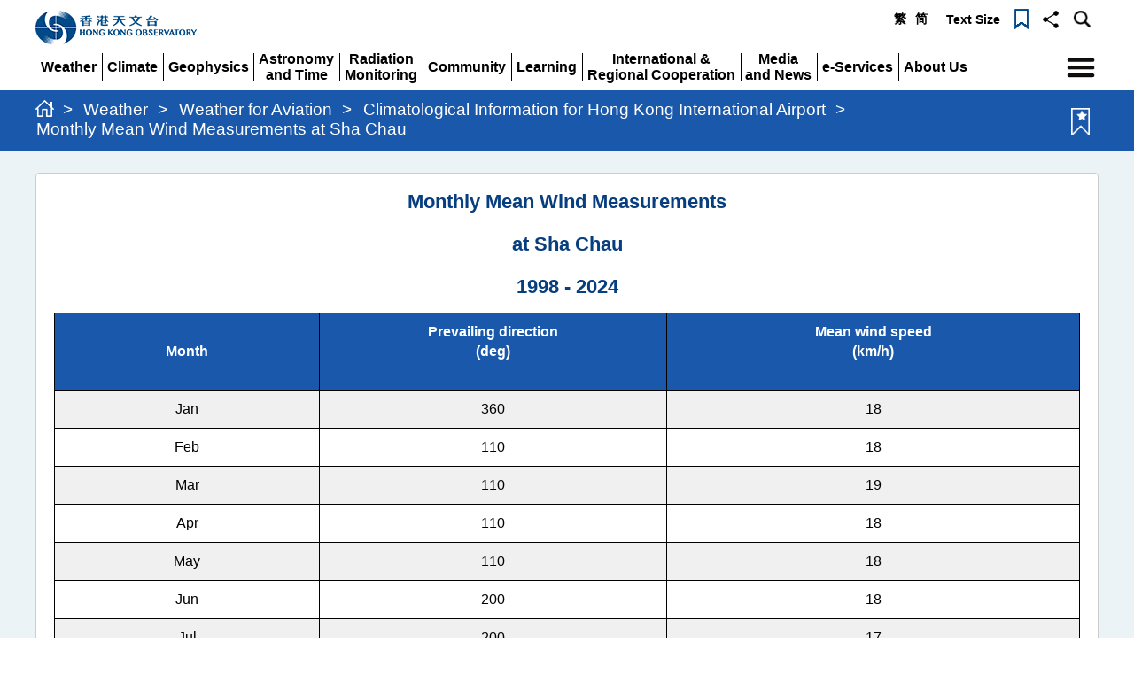

--- FILE ---
content_type: text/html; charset=utf-8
request_url: https://www.hko.gov.hk/en/aviat/amt/sc_month.htm
body_size: 1564
content:
<!DOCTYPE html>
<html lang="en" dir="ltr">
<head>
    <meta charset="UTF-8">
    <title>Monthly Mean Wind Measurements at Sha Chau｜Hong Kong Observatory(HKO)｜Climatological Information for Hong Kong International Airport</title>
    <meta http-equiv="X-UA-Compatible" content="IE=edge">
    <meta name="viewport" content="width=device-width, initial-scale=1.0">
    <meta name="keywords" content="Monthly Mean Wind Measurements at Sha Chau">
    <meta name="description" content="Monthly Mean Wind Measurements at Sha Chau">
    <meta name="recordId" content="2018123100000000294">
    <meta name="lang" content="en">
	<meta property="fb:app_id" content="468280339992518" />
	<meta property="og:type" content="website" />
	<meta property="og:title" content="Monthly Mean Wind Measurements at Sha Chau" />
	<meta property="og:description" content="Monthly Mean Wind Measurementsat Sha Chau1998 - 2024 Month Prevailing direction (deg) Mean wind speed (km/h) Jan 360 18 Feb 110 18 Mar 110 19 Apr 110 18 May 110" />
	<meta property="og:image" content="" />
	<meta property="og:url" content="https://www.hko.gov.hk/en/aviat/amt/sc_month.htm" />
	<meta property="og:image:width" content="600" />
	<meta property="og:image:height" content="314" />
    <!-- Bootstrap -->
    <link id="styleSheet0" href="/css/bootstrap.css" rel="stylesheet" media="screen" type="text/css">
    <link id="styleSheet1" href="/css/bsplus.css" rel="stylesheet" media="all" type="text/css">
    <link id="styleSheet2" href="/css/default.css" rel="stylesheet" media="screen" type="text/css">
    <link id="styleSheet3" href="/css/layout.css" rel="stylesheet" media="all" type="text/css">
    <link href="/css/flexslider.css" rel="stylesheet" media="all" type="text/css">
    <link href="/css/jquery-ui.min.css" rel="stylesheet" media="all" type="text/css">
    <style type="text/css">
.abc{
display: none;
}
		
    </style>
    <!-- HTML5 Shim and Respond.js IE8 support of HTML5 elements and media queries -->
    <!-- WARNING: Respond.js doesn't work if you view the page via file:/ -->
    <!--[if lt IE 9]>
    <script type="text/javascript" src="js/html5shiv.js"></script>
    <script type="text/javascript" src="js/respond.min.js"></script>
    <![endif]-->
    <script type="text/javascript" src="/js/jquery.min.js"></script>
    <script type="text/javascript" src="/js/jquery-ui.min.js"></script>
    <script type="text/javascript" src="/js/jquery.cookie.js"></script>
    <script type="text/javascript" src="/js/jquery.easing.js"></script>
    <script type="text/javascript" src="/js/jquery.flexslider.js"></script>
    <script type="text/javascript" src="/js/menu.js"></script>
    <script type="text/javascript" src="/js/bootstrap.js"></script>

	<script type="text/javascript" src="/js/moment.js"></script>
	<script type="text/javascript" src="/js/vue.min.js"></script>
	<script type="text/javascript" src="/js/vue-router.js"></script>
	<script type="text/javascript" src="/js/vue-extend.js"></script>
	<script type="text/javascript" src="/js/tmp.js"></script>
	<script type="text/javascript" src="/js/jquery.rwdImageMaps.min.js"></script>


    <script type="text/javascript">
		
var menu_id = '1418';
var section_id = '2018010100000010027';

         



	</script>
</head>
<body id="page_bg">
<div id="skipwrapper">
    <a id="top" title="page top"></a>
    <a id="skiptocontent" href="#mainContentSkip" class="access">Skip Content</a>
</div>
<div id="wrap">
    <div id="header" class="headerArea">
        <div class="container">
            <div class="headerTool">
				<script type="text/javascript">createHeader();</script>
            </div>
        </div>
    </div>
    <div class="bodyArea">
        <div class="container">
            <div class="contentArea">
                <a id="mainContentSkip"></a>
                <div class="mainHeader"></div>
                <div class="breadcrumb"></div>
				<script type="text/javascript">pageTop();</script>
				<div id="mainContent" class="mainContent">
                <!--Begin Content-->
                <h1 class="no_h1">Monthly Mean Wind Measurements at Sha Chau</h1>
                <div class="border_blank">
                    <div class="self_align_center">
<table style="width: 100%;" class="table_border_0">
<tbody>
<tr>
<td style="height: 36px;" class="self_align_center">
<h2>Monthly Mean Wind Measurements<br /><br />at Sha Chau<br /><br />1998 - 2024</h2>
</td>
</tr>
</tbody>
</table>
<table style="text-align: center; border-color: #b16c00;" class="table_border_1  data_table self_align_center">
<tbody>
<tr class="td_valign_middle self_align_center" style="height: 64px;">
<th class="self_align_center" style="height: 64px; width: 114px;">Month</th>
<th class="self_align_center" id="a1" style="height: 64px; width: 149px;">Prevailing direction
<p>(deg)</p>
</th>
<th class="self_align_center" id="a2" style="height: 64px; width: 177px;">Mean wind speed
<p>(km/h)</p>
</th>
</tr>
<tr>
<td>Jan</td>
<td>360</td>
<td>18</td>
</tr>
<tr>
<td>Feb</td>
<td>110</td>
<td>18</td>
</tr>
<tr>
<td>Mar</td>
<td>110</td>
<td>19</td>
</tr>
<tr>
<td>Apr</td>
<td>110</td>
<td>18</td>
</tr>
<tr>
<td>May</td>
<td>110</td>
<td>18</td>
</tr>
<tr>
<td>Jun</td>
<td>200</td>
<td>18</td>
</tr>
<tr>
<td>Jul</td>
<td>200</td>
<td>17</td>
</tr>
<tr>
<td>Aug</td>
<td>210</td>
<td>15</td>
</tr>
<tr>
<td>Sep</td>
<td>110</td>
<td>15</td>
</tr>
<tr>
<td>Oct</td>
<td>10</td>
<td>18</td>
</tr>
<tr>
<td>Nov</td>
<td>10</td>
<td>18</td>
</tr>
<tr>
<td>Dec</td>
<td>10</td>
<td>19</td>
</tr>
<tr>
<td>Annual</td>
<td>110</td>
<td>18</td>
</tr>
</tbody>
</table>
<br /><br /></div>
<script>var last_revision_date = '9 March 2025';</script>
                </div>
				<!--End Content-->
                </div>
            </div>
            <script type="text/javascript">pageBottom();</script>
        </div>
    </div>
    <div id="footer" class="footerArea">
        <div class="container"> 
			<script type="text/javascript">createFooter();</script>
        </div>
    </div>
</div>
</body>
</html>

--- FILE ---
content_type: application/javascript; charset=utf-8
request_url: https://www.hko.gov.hk/js/vue-extend.js
body_size: 848
content:
if(typeof moment === 'function'){
	Vue.filter('formatDateTime', function(value, config) {
		if(lang==0){
			cfg = Vue.util.extend(
				{outputformat:'HH:mm [Local Time], DD MMM YYYY',inputformat:'YYYY-MM-DD HH:mm:ss'}
			, config);
		}else if(lang==1){
			cfg = Vue.util.extend(
				{outputformat:'YYYY年MM月DD日HH時mm分',inputformat:'YYYY-MM-DD HH:mm:ss'}
			, config);
		}else if(lang==2){
			cfg = Vue.util.extend(
				{outputformat:'YYYY年MM月DD日HH时mm分',inputformat:'YYYY-MM-DD HH:mm:ss'}
			, config);
		}
		if (value) {
			var m = null;
			if(value instanceof moment)
				m = value;
			else if(cfg.inputformat!=null)
				m = moment(value, cfg.inputformat);
			else
				m = moment(String(value).replace(/([\+\-])(\d{3})$/,'$10$2'));
			
			if(m.isValid())			
				return m.format(cfg.outputformat);
			else
				return null;
		}
	});
	
	Vue.filter('formatDateTime2', function(value, config) {
		if(lang==0){
			cfg = Vue.util.extend(
				{outputformat:'HH:mm [Local Time], DD MMM YYYY',inputformat:'YYYY-MM-DD HH:mm:ss'}
			, config);
		}else if(lang==1){
			cfg = Vue.util.extend(
				{outputformat:'YYYY年M月D日HH時mm分',inputformat:'YYYY-MM-DD HH:mm:ss'}
			, config);
		}else if(lang==2){
			cfg = Vue.util.extend(
				{outputformat:'YYYY年M月D日HH时mm分',inputformat:'YYYY-MM-DD HH:mm:ss'}
			, config);
		}
		if (value) {
			var m = null;
			if(value instanceof moment)
				m = value;
			else if(cfg.inputformat!=null)
				m = moment(value, cfg.inputformat);
			else
				m = moment(String(value).replace(/([\+\-])(\d{3})$/,'$10$2'));
			
			if(m.isValid())			
				return m.format(cfg.outputformat);
			else
				return null;
		}
	});
	
	Vue.filter('formatDateHour', function(value, config) {
		if(lang==0){
			cfg = Vue.util.extend(
				{outputformat:'HH [Local Time], DD MMM YYYY',inputformat:'YYYY-MM-DD HH:mm:ss'}
			, config);
		}else if(lang==1){
			cfg = Vue.util.extend(
				{outputformat:'YYYY年 MM月 DD日 HH時 [當地時間]',inputformat:'YYYY-MM-DD HH:mm:ss'}
			, config);
		}else if(lang==2){
			cfg = Vue.util.extend(
				{outputformat:'YYYY年 MM月 DD日 HH时 [当地时间]',inputformat:'YYYY-MM-DD HH:mm:ss'}
			, config);
		}
		if (value) {
			var m = null;
			if(value instanceof moment)
				m = value;
			else if(cfg.inputformat!=null)
				m = moment(value, cfg.inputformat);
			else
				m = moment(String(value).replace(/([\+\-])(\d{3})$/,'$10$2'));
			
			if(m.isValid())			
				return m.format(cfg.outputformat);
			else
				return null;
		}
	});
	
	
	Vue.filter('formatHKTFullDateTime', function(value, config) {
		if(lang==0){
			cfg = Vue.util.extend(
				{outputformat:'HH:mm [HKT], DD MMMM YYYY',inputformat:'YYYY-MM-DD HH:mm:ss'}
			, config);
		}else if(lang==1){
			cfg = Vue.util.extend(
				{outputformat:'YYYY年MM月DD日HH時mm分',inputformat:'YYYY-MM-DD HH:mm:ss'}
			, config);
		}else if(lang==2){
			cfg = Vue.util.extend(
				{outputformat:'YYYY年MM月DD日HH时mm分',inputformat:'YYYY-MM-DD HH:mm:ss'}
			, config);
		}
		if (value) {
			var m = null;
			if(value instanceof moment)
				m = value;
			else if(cfg.inputformat!=null)
				m = moment(value, cfg.inputformat);
			else
				m = moment(String(value).replace(/([\+\-])(\d{3})$/,'$10$2'));
			
			if(m.isValid())			
				return m.format(cfg.outputformat);
			else
				return null;
		}
	});
	
	
		Vue.filter('formatHKTFullDateTime2', function(value, config) {
		if(lang==0){
			cfg = Vue.util.extend(
				{outputformat:'HH:mm [HKT] DD/MM/YYYY',inputformat:'YYYY-MM-DD HH:mm:ss'}
			, config);
		}else if(lang==1){
			cfg = Vue.util.extend(
				{outputformat:'YYYY年MM月DD日HH時mm分',inputformat:'YYYY-MM-DD HH:mm:ss'}
			, config);
		}else if(lang==2){
			cfg = Vue.util.extend(
				{outputformat:'YYYY年MM月DD日HH时mm分',inputformat:'YYYY-MM-DD HH:mm:ss'}
			, config);
		}
		if (value) {
			var m = null;
			if(value instanceof moment)
				m = value;
			else if(cfg.inputformat!=null)
				m = moment(value, cfg.inputformat);
			else
				m = moment(String(value).replace(/([\+\-])(\d{3})$/,'$10$2'));
			
			if(m.isValid())			
				return m.format(cfg.outputformat);
			else
				return null;
		}
	});
	
	
	
	Vue.filter('formatTime', function(value, config) {
		cfg = Vue.util.extend(
			{outputformat:'HH時mm分'}
		, config);
		return Vue.filter('formatDateTime')(value, cfg);
	});
	
	Vue.filter('formatTimeEN', function(value, config) {
		cfg = Vue.util.extend(
			{outputformat:'HH:mm'}
		, config);
		return Vue.filter('formatDateTime')(value, cfg);
	});
	
	Vue.filter('formatDate', function(value, config) {
		cfg = Vue.util.extend(
			{outputformat:'YYYY年MM月DD日'}
		, config);
		return Vue.filter('formatDateTime')(value, cfg);
	});
	
	Vue.filter('formatDateEN', function(value, config) {
		cfg = Vue.util.extend(
			{outputformat:'DD/MMM/YYYY'}
		, config);
		return Vue.filter('formatDateTime')(value, cfg);
	});
	Vue.filter('formatDateEN2', function(value, config) {
		cfg = Vue.util.extend(
			{outputformat:'D/M/YYYY'}
		, config);
		return Vue.filter('formatDateTime')(value, cfg);
	});
	Vue.filter('past15mins', function(value, config) {
		cfg = Vue.util.extend(
			{outputformat:'HH:mm, D/M/YYYY'}
		, config);
		
		var stDate = new Date ( Date.parse(value) );
		stDate.setMinutes ( stDate.getMinutes() - 15 );
		
		return Vue.filter('formatDateTime')(stDate, cfg) + " - " + Vue.filter('formatDateTime')(value, cfg);
	});
	Vue.filter('addPlusSign', function(value, config) {
		if (value==0) {
			return "";
		}else{
			if(lang==1){
				return " "+((value>0)?"+":"")+value+" 小時";
			}else if(lang==2){
				return " "+((value>0)?"+":"")+value+" 小时";
			}else{
				return " "+((value>0)?"+":"")+value+" hour"+(((value==-1) || (value==1))?"":"s");
			}
		}
	});
	
}
var router = null;
if(typeof VueRouter === 'function'){
	var router = new VueRouter({
		mode: 'history',
		routes: []
	});
}

if(typeof String.prototype.padStart != 'function'){
	String.prototype.padStart = function(width, z) {
		var n = this+'';
		z = z || ' ';
		return n.length >= width ? n : new Array(width - n.length + 1).join(z) + n;
	}
}




--- FILE ---
content_type: application/javascript; charset=utf-8
request_url: https://www.hko.gov.hk/js/tmp.js
body_size: 4768
content:
String.prototype.format = function() {
    var args = arguments;

	/*
    return this.replace(/\{(\d+)\}/g, function() {
        return args[arguments[1]];
    });
	*/
	
    return this.replace(/\{(?:([^{}]*)\|)?(\d+)(?:,([^{}\|]+))?(?:\|([^{}]*))?\}/g, function() {
		var tmp = args[arguments[2]];
		if(String.isNotBlank(tmp)){
			if(arguments[1])
				tmp = arguments[1]+tmp;
			if(arguments[4])
				tmp += arguments[4];
			return tmp;		
		}else{		
			return String.isNotBlank(arguments[3])?arguments[3]:'';
		}
    });
};
String.prototype.addSpace = function() {
    //return this.replace(/(?<=\S)(\S)/g, ' $1');
    return this.replace(/([^\x00-\xff])([^\x00-\xff])/g, '$1 $2');
};

String.isNotBlank = function(el){
	if(el==null)
		return false;
	try{
		return el.trim() != '';	
	}catch(err){
		//console.log("asd99"+"el Err: "+err.message);
		return false;
	}
}

// Array.prototype.join2 = function(separator, lastseparator) {
// 	console.log(separator);
// 	console.log(lastseparator);
// 	console.log(stringseparator[lang]);
//     var arr = this.slice();
//     var lastItem = arr.splice(-1);
//     arr = arr.length ? [arr.join(separator)] : [];
//     arr.push(lastItem);
//     return arr.join(lastseparator);
// }
function join2(separator, lastseparator, old_arr) {
	var arr = old_arr.slice();
	var lastItem = arr.splice(-1);
	arr = arr.length ? [arr.join(separator)] : [];
	arr.push(lastItem);
	return arr.join(lastseparator);
}

function getStr(src, prop){
	if(typeof src[prop] === 'undefined') {
		return '';
	}
	var tmp = src[prop][json_data_lang_tag[lang]];
	if(tmp != null){
		tmp = tmp.trim();
	}
	if(tmp == ''){
		tmp = '';
	}
	return tmp;
}

function getVisiblityString(v){
	
	var wordVisibility = ["Visibility ", "能見度", "能见度"];
	var wordMetres = [" Metres", "米", "米"];
	var wordKilometres = [" Kilometres", "公里", "公里"];
	var wordKilometresOrAbove = [" Kilometres or above", "公里或以上", "公里或以上"];
	
	if(v==null || v==''){
		return '';
	}
	else if (v < 1000)
	{
		return wordVisibility[lang] + Math.floor(v / 10) * 10 + wordMetres[lang];
	}
	else if (v >= 1000 && v < 5000)
	{
		return wordVisibility[lang] + Math.floor(v / 100) * 100 + wordMetres[lang];
	}
	else if (v >= 5000 && v < 6000)
	{
		return wordVisibility[lang] + Math.floor(v / 1000) * 1000 + wordMetres[lang];
	}
	else if (v >= 6000 && v < 50000)
	{
		return wordVisibility[lang] + Math.floor(v / 1000) + wordKilometres[lang];
	}
	else if (v >= 50000)
	{
		return wordVisibility[lang] + " 50" + wordKilometresOrAbove[lang];
	}
	else
		return wordVisibility[lang] + v;
}

function getUV(uv){	
	
	if(uv < 3)
		return ['Low','',''][lang];
	else if (uv >=3 && uv < 6)
		return ['Moderate','',''][lang];
	else if (uv >=6 && uv < 8)
		return ['High','',''][lang];
	else if (uv >=8 && uv < 11)
		return ['Very High','',''][lang];
	else if (uv >=11)
		return ['Extreme','',''][lang];
	else
		return '';
}

var locales = ['en','zh-hk','zh-cn'];
moment.locale(locales[lang]);
var datetimeformat = ['HH:mm [HKT] DD/MMM/YYYY','YYYY年MM月DD日HH時mm分','YYYY年MM月DD日HH時mm分'];
var datetimeformat12 = ['h:mm a [on] DD MMM YYYY','YYYY年MM月DD日HH時mm分','YYYY年MM月DD日HH時mm分'];
//var datetimeformat12 = ['a hh:mm [on] DD MMM YYYY','YYYY年MM月DD日HH時mm分','YYYY年MM月DD日HH時mm分'];
var dateformat = ['DD/MMM/YYYY','YYYY年MM月DD日','YYYY年MM月DD日'];
var dateformat2 = ['DD MMM YYYY','YYYY年MM月DD日','YYYY年MM月DD日'];
var dateformat3 = ['DD MMM','MM月DD日','MM月DD日'];
var timeformat = ['HH a','A HH時','A HH時'];
var utctimeformat = ['DDHHmm [UTC]','DD 日 HH 時','DD 日 HH 時'];
var stringseparator = [' and ','及','及'];


function GoForce(force){
	// newWin=window.open("../../education/beaufort.htm#"+force,"winde","Width=380,height=100,Screenx=25,Screeny=175,resizable=yes,scrollbars=yes,status=no")
	newWin=window.open("../../education/beaufort.htm#"+force,"winde","Width=380,height=500,Screenx=25,Screeny=175,resizable=yes,scrollbars=yes,status=no");
	newWin.focus();
}
function init_tcswarn(){
	get_dynamic_json('DYN_DAT_WARNSUM,DYN_DAT_MINDS_WTC1,DYN_DAT_MINDS_WTC2,DYN_DAT_MINDS_WTC3',
	function(){
		if (lang==0) {
			var sources = [
				{
					time:json_data.DYN_DAT_WARNSUM.WTC1_E,
					content:json_data.DYN_DAT_MINDS_WTC1
				},
				{
					time:json_data.DYN_DAT_WARNSUM.WTC2_E,
					content:json_data.DYN_DAT_MINDS_WTC2
				},
				{
					time:json_data.DYN_DAT_WARNSUM.WTC3_E,
					content:json_data.DYN_DAT_MINDS_WTC3
				},
			];
		} else {
			var sources = [
				{
					time:json_data.DYN_DAT_WARNSUM.WTC1_C,
					content:json_data.DYN_DAT_MINDS_WTC1
				},
				{
					time:json_data.DYN_DAT_WARNSUM.WTC2_C,
					content:json_data.DYN_DAT_MINDS_WTC2
				},
				{
					time:json_data.DYN_DAT_WARNSUM.WTC3_C,
					content:json_data.DYN_DAT_MINDS_WTC3
				},
			];
		}
		var wtc = [];
		$.each(sources,
			function(){
				if(this.time.Warning_Description && this.time.Warning_Description.length>0 && this.time.Warning_Description!='C'){						
					var d = moment(this.time.Bulletin_Date+this.time.Bulletin_Time, "YYYYMMDDHHmm");
					var c = [this.content.Page1DescContent[json_data_lang_tag[lang]],this.content.Page2DescContent1[json_data_lang_tag[lang]],this.content.Page3DescContent1[json_data_lang_tag[lang]]].filter(function (el) {
						return el!=null && el !='';
					});
					wtc.push({
						date:d.toDate(),
						dateStr:d.format(datetimeformat[lang]),
						content:c.filter(Boolean).join('<br/><br/>')
					});
				}
			}
		);
		
		if(wtc.length>0){					
			
			wtc.sort(function(a,b){
				if(a.date==b.date)
					return 0;
				return a.date>b.date?1:-1;
			});
			var tpl = $('#tcswarn>div:first').html();
			$('#tcswarn>div:first').remove();
			
			$.each(wtc,function(){
				this.content = (this.content).replace(/\n/g, "<br/>");
				$(
					'<hr><div>'+tpl.format(this.dateStr,this.content)+'</div>'
				).prependTo($('#tcswarn'));
			});
			$('.hkoweb_inner.hkoweb_bg_default>:not(.hide)').remove();		
			$('.hkoweb_inner.hkoweb_bg_default>.hide').removeClass('hide');
		}else{
			$('.hkoweb_inner.hkoweb_bg_default>.hide').remove();
		}				
	});
}

function init_tc_details(source){
	var content_fields = [
		'WTCB1_WxAnnouncementContent',
		'WTCB1_WxAnnouncementContent1',
		'WTCB1_WxAnnouncementContent2',
		'WTCB1_WxAnnouncementContent3',
		'WTCB1_WxAnnouncementContent4',
		'WTCB1_WxAnnouncementContent5',
		'WTCB1_WxAnnouncementContent6',
		'WTCB2_WxAnnouncementContent',
		'WTCB2_WxAnnouncementContent1',
		'WTCB2_WxAnnouncementContent2',
		'WTCB2_WxAnnouncementContent3',
		'WTCB2_WxAnnouncementContent4',
		'WTCB2_WxAnnouncementContent5',
		'WTCB2_WxAnnouncementContent6',
		'WTCB2_WxAnnouncementContent7',
		'WTCB2_WxAnnouncementContent8',
		'WTCB2_WxAnnouncementContent9',
		'WTCB2_WxAnnouncementContent10',
		'WTCB2_WxAnnouncementContent11',
		'WTCB2_WxAnnouncementContent12',
		'WTCB2_WxAnnouncementContent13',
		'WTCB2_WxAnnouncementContent14',
		'WTCB2_WxAnnouncementContent15',
		'WTCB2_WxAnnouncementContent16',
		'WTCB2_WxAnnouncementContent17',
		'WTCB2_WxAnnouncementContent18',
		'WTCB2_WxAnnouncementContent19',
		'WTCB2_WxAnnouncementContent20',
		'WTCB2_WxAnnouncementContent21',
		'WTCB2_WxAnnouncementContent22',
		'WTCB2_WxAnnouncementContent23',
		'WTCB2_WxAnnouncementContent24',
		'WTCB3_WxAnnouncementContent',
		'WTCB3_WxAnnouncementContent1',
		'WTCB3_WxAnnouncementContent2',
		'WTCB3_WxAnnouncementContent3',
		'WTCB3_WxAnnouncementContent4',
		'WTCB3_WxAnnouncementContent5',
		'WTCB3_WxAnnouncementContent6',
		'WTCB3_WxAnnouncementContent7',
		'WTCB3_WxAnnouncementContent8',
		'WTCB3_WxAnnouncementContent9',
		'WTCB3_WxAnnouncementContent10',
		'WTCB3_WxAnnouncementContent11',
		'WTCB3_WxAnnouncementContent12',
		'WTCB3_WxAnnouncementContent13',
		'WTCB3_WxAnnouncementContent14'
	];
	
	var contents = [];
	$.each(content_fields,
		function(){
			var c = source[this][json_data_lang_tag[lang]];
			if(String.isNotBlank(c)){
				c = c.split("\n").join("<br>");
				contents.push(c);
			}
		}
	);
	if(!source.BulletinDate[json_data_lang_tag[lang]]){
		var BulletinDate = '0';
	}else{
		var BulletinDate = source.BulletinDate[json_data_lang_tag[lang]];
	}
	
	if(!source.BulletinTime[json_data_lang_tag[lang]]){
		var BulletinTime = '0';
	}else{
		var BulletinTime = source.BulletinTime[json_data_lang_tag[lang]];
	}
	
	if(BulletinDate!='0'&&BulletinTime!='0'){
		var d = moment(BulletinDate+BulletinTime, "YYYYMMDDHHmm");
		$('#tcwarn').html($('#tcwarn').html().format(d.format(datetimeformat[lang]),contents.filter(Boolean).join('<br/><br/>')));
	} else {
		var no_tc_content = ["There is no tropical cyclone warning signal.","現時並無熱帶氣旋警告。","现时并无热带气旋警告。"];
		$('#tcwarn').html(no_tc_content[lang]);
	}

}

function init_tc1(){
	get_dynamic_json('DYN_DAT_MINDS_WTCB1',
	function(){
		init_tc_details(json_data.DYN_DAT_MINDS_WTCB1);
		$("#tcwarn").css("display","block");
	});
}
function init_tc2(){
	get_dynamic_json('DYN_DAT_MINDS_WTCB2',
	function(){
		init_tc_details(json_data.DYN_DAT_MINDS_WTCB2);
		$("#tcwarn").css("display","block");
	});
}
function init_tc3(){
	get_dynamic_json('DYN_DAT_MINDS_WTCB3',
	function(){
		init_tc_details(json_data.DYN_DAT_MINDS_WTCB3);
		$("#tcwarn").css("display","block");
	});
}
function init_tc(){
	//DYN_DAT_MEDIA
	get_dynamic_json('DYN_DAT_MINDS_WTCB1,DYN_DAT_MINDS_WTCB2,DYN_DAT_MINDS_WTCB3',
	function(){
		var sources = [
			{	page:1,
				content:json_data.DYN_DAT_MINDS_WTCB1
			},
			{	page:2,
				content:json_data.DYN_DAT_MINDS_WTCB2
			},
			{	page:3,
				content:json_data.DYN_DAT_MINDS_WTCB3
			},
		];
		//console.log("asd1"+json_data.DYN_DAT_MINDS_WTCB1.WTCB1_WxAnnouncementContent3);
		//console.log("asd2"+json_data.DYN_DAT_MINDS_WTCB2);
		//console.log("asd3"+json_data.DYN_DAT_MINDS_WTCB3);
		var wtcb = [];
		$.each(sources,
			function(){
				if(String.isNotBlank(this.content.WTCB1_WxAnnouncementContent[json_data_lang_tag[lang]])){
					var d = moment(this.content.BulletinDate[json_data_lang_tag[lang]]+this.content.BulletinTime[json_data_lang_tag[lang]], "YYYYMMDDHHmm");
					wtcb.push({
						page:this.page,
						date:d.toDate(),
						dateStr:d.format(datetimeformat[lang])
					});
				}
			}
		);
		if(wtcb.length>0){
			
			wtcb.sort(function(a,b){
				if(a.date==b.date)
					return 0;
				return a.date<=b.date?1:-1;
			});
			var tpl = $('#tcwarn>.tpl').html();
			//console.log("asd17"+tpl);
			$('#tcwarn>.tpl').remove();
			$('#tcwarn>:not(.hide)').remove();		
			$('#tcwarn>.hide, #tc_school').removeClass('hide');
			$.each(wtcb,function(){
				//console.log("asd18:"+ (this.page));
				$(
					'<p>'+tpl.format((this.page).toString(), this.dateStr)+'</p>'
				).appendTo($('#tcwarn'));
				//$(
				//	'<p>'+tpl.format(this.page, this.dateStr)+'</p>'
				//).appendTo($('#tcwarn'));
			});
		}else{
			$('#tcwarn>.hide, #tc_school').remove();
			if (lang == "0"){
				$("#lblDefaultMsg").html("There is no tropical cyclone warning signal.");
			}else if (lang == "1"){
				$("#lblDefaultMsg").html("現 時 並 無 熱 帶 氣 旋 警 告。");
			}else if (lang == "2"){
				$("#lblDefaultMsg").html("现 时 并 无 热 带 气 旋 警 告。");
			}
		}
		if(json_data.DYN_DAT_MEDIA!=null){
			if(String.isNotBlank(json_data.DYN_DAT_MEDIA.TCAUDIO_STAFF_NAME[json_data_lang_tag[lang]]) 
				&& String.isNotBlank(json_data.DYN_DAT_MEDIA.TCAUDIO_STAFF_TITLE[json_data_lang_tag[lang]]) 
				&& String.isNotBlank(json_data.DYN_DAT_MEDIA.TCAUDIO_TIME_STRING[json_data_lang_tag[lang]])){
				$('#tx_media').html($('#tx_media').html().format(
					json_data.DYN_DAT_MEDIA.TCAUDIO_TC_NAME[json_data_lang_tag[lang]]
					,json_data.DYN_DAT_MEDIA.TCAUDIO_STAFF_NAME[json_data_lang_tag[lang]]
					,json_data.DYN_DAT_MEDIA.TCAUDIO_STAFF_TITLE[json_data_lang_tag[lang]]
					,json_data.DYN_DAT_MEDIA.TCAUDIO_TIME_STRING[json_data_lang_tag[lang]]
					,(new Date()).getTime()
				)).removeClass('hide');			
			}else{
				$('#tx_media').remove();
			}
		}
	});
}

function addForceLink(input){
	
	if (lang==0) {
		return input.replace(/(FORCE\s*)(\d+)(\s*TO\s*\d+\s*|\s*)/ig,'<a title="Show in new window" href="javascript:GoForce(\'force$2\')">$1$2$3</a>')
		.replace(/(CALM)/ig,'<a title="Show in new window" href="javascript:GoForce(\'force0\')">$1</a>')
		.replace(/(LIGHT\s*WINDS)/ig,'<a title="Show in new window" href="javascript:GoForce(\'force1\')">$1</a>');
	} else if (lang==1) {
		return input.replace(/(\d+)(\s*至\s*\d+\s*級|\s*級)/g,'<a title="在新視窗顯示" href="javascript:GoForce(\'force$1\')">$1$2</a>')
		.replace(/(無\s*風)/g,'<a title="在新視窗顯示" href="javascript:GoForce(\'force0\')">$1</a>')
		.replace(/(微\s*風)/g,'<a title="在新視窗顯示" href="javascript:GoForce(\'force1\')">$1</a>');
	} else {
		return input.replace(/(\d+)(\s*至\s*\d+\s*级|\s*级)/g,'<a title="在新视窗显示" href="javascript:GoForce(\'force$1\')">$1$2</a>')
		.replace(/(无\s*风)/g,'<a title="在新视窗显示" href="javascript:GoForce(\'force0\')">$1</a>')
		.replace(/(微\s*风)/g,'<a title="在新视窗显示" href="javascript:GoForce(\'force1\')">$1</a>');
	}
}

function init_flw(){
	get_dynamic_json('DYN_DAT_MINDS_FLW',
	function(){
		var d = moment(json_data.DYN_DAT_MINDS_FLW.BulletinDate[json_data_lang_tag[lang]]+json_data.DYN_DAT_MINDS_FLW.BulletinTime[json_data_lang_tag[lang]], "YYYYMMDDHHmm");
		var dateTimeDesc = d.format(datetimeformat[lang]);
		
		
		var GeneralSituation = getStr(json_data.DYN_DAT_MINDS_FLW, 'FLW_WxForecastGeneralSituation');
		var TCInfo = getStr(json_data.DYN_DAT_MINDS_FLW, 'FLW_WxForecastTCInfo');
		var FireDangerWarning = getStr(json_data.DYN_DAT_MINDS_FLW, 'FLW_WxWarningFireDangerWarning');
		var ForecastPeriod = getStr(json_data.DYN_DAT_MINDS_FLW, 'FLW_WxForecastPeriod');
		var ForecastDesc = getStr(json_data.DYN_DAT_MINDS_FLW, 'FLW_WxForecastWxDesc');
		var ForecastTitle = getStr(json_data.DYN_DAT_MINDS_FLW, 'FLW_WxOutlookTitle');
		var ForecastContent = getStr(json_data.DYN_DAT_MINDS_FLW, 'FLW_WxOutlookContent');
		
		
		
		$('#contents').html($('#contents').html().format(dateTimeDesc, 
			[GeneralSituation, TCInfo, FireDangerWarning, ForecastDesc, ForecastTitle + " : " + ForecastContent].filter(Boolean).join('<br><br>')			
		));
		
		//TODO

    
		
	});
}
function init_ffish(){
	get_dynamic_json('DYN_DAT_MINDS_SCCW',
	function(){
		var d = moment(json_data.DYN_DAT_MINDS_SCCW.BulletinDate[json_data_lang_tag[lang]]+json_data.DYN_DAT_MINDS_SCCW.BulletinTime[json_data_lang_tag[lang]], "YYYYMMDDHHmm");
		var dateTimeDesc = d.format(datetimeformat[lang]);
		var IssuedTime = d.format(datetimeformat12[lang]);
		var SCCW_Warning = getStr(json_data.DYN_DAT_MINDS_SCCW, 'SCCW_Warning');
		var SCCW_GeneralSituation = getStr(json_data.DYN_DAT_MINDS_SCCW, 'SCCW_GeneralSituation');
		var SCCW_TCInfo = getStr(json_data.DYN_DAT_MINDS_SCCW, 'SCCW_TCInfo');
		var SCCW_WxForecastForecastTimeInfoDesc = getStr(json_data.DYN_DAT_MINDS_SCCW, 'SCCW_WxForecastForecastTimeInfoDesc');
		var SCCW_OutlookOutlookTimeInfoDesc = getStr(json_data.DYN_DAT_MINDS_SCCW, 'SCCW_OutlookOutlookTimeInfoDesc');
		var SCCW_OutlookOutlookTimeInfoWindInfo = getStr(json_data.DYN_DAT_MINDS_SCCW, 'SCCW_OutlookOutlookTimeInfoWindInfo');
		var SCCW_WxReportReportTimeInfoDesc = getStr(json_data.DYN_DAT_MINDS_SCCW, 'SCCW_WxReportReportTimeInfoDesc');
		
		var locs = ['HKAdjWater','Nanao','ShanWei','HongKong','ShangChuanDao','HoinanSECoastal','TokinBayNorth'];
		var forecasts = [];
		var forecastMap = {};
		locs.forEach(function(el) {
			var LocationName = getStr(json_data.DYN_DAT_MINDS_SCCW, 'SCCW_WxForecast'+el+'LocationName');
			var WindInfo = getStr(json_data.DYN_DAT_MINDS_SCCW, 'SCCW_WxForecast'+el+'WindInfo');
			var WxDesc = getStr(json_data.DYN_DAT_MINDS_SCCW, 'SCCW_WxForecast'+el+'WxDesc');
			var SeaSituation = getStr(json_data.DYN_DAT_MINDS_SCCW, 'SCCW_WxForecast'+el+'SeaSituation');
			var key = WindInfo+WxDesc+SeaSituation;
			if(LocationName!=""){
				if(typeof forecastMap[key] === 'undefined'){
					forecastMap[key] = {
						locs:[],
						WindInfo:WindInfo,
						WxDesc:WxDesc,
						SeaSituation:SeaSituation
					};
					forecasts.push(forecastMap[key]);
				}			
				forecastMap[key].locs.push(LocationName);		
			}
		});
		
		var scc_locs = ['WaglanIsland','Shantou','Dongsha','Huangmaozhou','Macau','Xisha'];
		var scc = [];
		scc_locs.forEach(function(el) {
			var LocationName = getStr(json_data.DYN_DAT_MINDS_SCCW, 'SCCW_WxReport'+el+'LocationName');
			var VisibilityInfo = getStr(json_data.DYN_DAT_MINDS_SCCW, 'SCCW_WxReport'+el+'VisibilityInfo');
			var WindInfo = getStr(json_data.DYN_DAT_MINDS_SCCW, 'SCCW_WxReport'+el+'WindInfo');
			var WxDesc = getStr(json_data.DYN_DAT_MINDS_SCCW, 'SCCW_WxReport'+el+'WxDesc');
			//console.log("LocationName = " + LocationName);
			//console.log("VisibilityInfo = " + VisibilityInfo);
			//console.log("WindInfo = " + WindInfo);
			//console.log("WxDesc = " + WxDesc);
			scc.push({
				LocationName:LocationName,
				WindInfo:WindInfo,
				WxDesc:WxDesc,
				VisibilityInfo:VisibilityInfo
			});			
		});		
		
		var ForecastDisplayMessage = '';
		
		var scc_tpl = $('#scc_tpl').html();
		forecasts.forEach(function(el) {
			// ForecastDisplayMessage += el.locs.join2(', ', stringseparator[lang]) + ':<br/>';
			el.locs = join2(', ', stringseparator[lang],el.locs);
			ForecastDisplayMessage += el.locs + ':<br/>';
			if(String.isNotBlank(el.WindInfo))
				ForecastDisplayMessage+= el.WindInfo+'<br>';
			if(String.isNotBlank(el.WxDesc))
				ForecastDisplayMessage+= el.WxDesc+'<br>';
			if(String.isNotBlank(el.SeaSituation))
				ForecastDisplayMessage+= el.SeaSituation+'<br>';
			ForecastDisplayMessage+='<br>';
		});
		
		$('#scc_tpl').replaceWith('{10}');
		
		//console.log("dateTimeDesc = " + dateTimeDesc);
		//console.log("IssuedTime = " + IssuedTime);
		//console.log("SCCW_Warning = " + SCCW_Warning);
		//console.log("SCCW_GeneralSituation = " + SCCW_GeneralSituation);
		//console.log("SCCW_TCInfo = " + SCCW_TCInfo);
		//console.log("SCCW_WxForecastForecastTimeInfoDesc = " + SCCW_WxForecastForecastTimeInfoDesc);
		//console.log("ForecastDisplayMessage = " + ForecastDisplayMessage);
		//console.log("SCCW_OutlookOutlookTimeInfoDesc = " + SCCW_OutlookOutlookTimeInfoDesc);
		//console.log("SCCW_OutlookOutlookTimeInfoWindInfo = " + SCCW_OutlookOutlookTimeInfoWindInfo);
		//console.log("SCCW_WxReportReportTimeInfoDesc = " + SCCW_WxReportReportTimeInfoDesc);
		var sccStr = '';
		console.log(scc);
		$.each(scc, function(){
			var o = this;
			if(o.WindInfo || o.WxDesc || o.VisibilityInfo){
				sccStr += scc_tpl.format(o.LocationName, addForceLink(o.WindInfo), getVisiblityString(o.VisibilityInfo)+ (o.WxDesc==""?"":((lang==0)?" in ":"，")+o.WxDesc));
			}
		});
		$('#contents').html(
			$('#contents').html().format(
				dateTimeDesc, 
				IssuedTime, 
				SCCW_Warning,
				SCCW_GeneralSituation,
				SCCW_TCInfo,
				SCCW_WxForecastForecastTimeInfoDesc,
				addForceLink(ForecastDisplayMessage),
				SCCW_OutlookOutlookTimeInfoDesc,
				String.isNotBlank(SCCW_OutlookOutlookTimeInfoDesc)?addForceLink(SCCW_OutlookOutlookTimeInfoWindInfo):null,
				SCCW_WxReportReportTimeInfoDesc,
				sccStr
			)
		);
    
$(".data").css("display","block");
	});
}


--- FILE ---
content_type: application/javascript; charset=utf-8
request_url: https://www.hko.gov.hk/js/data/en_top_menu.js
body_size: 11788
content:
var topMenu = {"1":["Weather","#","","",{"8":["Local Weather","#","","local_weather.png",{"9":["Regional Weather","\/en\/wxinfo\/awsgis\/regional_portal.html","","",{"1410":["Mean Wind","\/en\/wxinfo\/ts\/index_wind.htm","",""]},"Y"],"10":["Weather Photo","\/en\/wxinfo\/ts\/index_webcam.htm","",""],"11":["Rainfall Distribution Map","\/en\/wxinfo\/rainfall\/item_list.htm","",""],"12":["Ultraviolet (UV) radiation information","\/en\/wxinfo\/uvinfo\/uvinfo.html","",""],"13":["Visibility Readings in Hong Kong Waters","\/en\/vis\/vis_index.shtml","",""],"14":["Weather Report","\/en\/wxinfo\/currwx\/current.htm","",""],"1262":["Yesterday's Weather and Radiation Level","\/en\/wxinfo\/pastwx\/ryes.htm","",""],"1263":["Past Weather","\/en\/wxinfo\/pastwx\/past.htm","",""],"1264":["Upper-air Observations in Hong Kong","\/en\/out_photo\/upper-air-weather.htm","",""],"1425":["King's Park Meteorological Station","\/en\/wxinfo\/aws\/kpinfo.htm","",""]},"N"],"15":["Weather Forecast","#","","weather_forcast.png",{"16":["Local Weather Forecast","\/en\/wxinfo\/currwx\/flw.htm","",""],"17":["9-Day Weather Forecast","\/en\/wxinfo\/currwx\/fnd.htm","",""],"1477":["Special Weather Tips","\/en\/sweather_tips.html","",""],"18":["Extended Outlook","\/en\/probfcst\/tempfcst.htm","",""],"19":["Automatic Regional Weather Forecast","https:\/\/maps.weather.gov.hk\/ocf\/index_e.html","",""],"20":["Two-hour Rainfall Nowcast","https:\/\/maps.weather.gov.hk\/ocf\/index_e.html?data=ncrf","",""],"1422":["One-hour Lightning Nowcast","https:\/\/maps.weather.gov.hk\/ocf\/index_e.html?data=ncln","",""],"21":["UV Index Forecast","\/en\/wxinfo\/uvinfo\/uvinfo.html","",""],"22":["South China Coastal Waters","\/en\/wxinfo\/currwx\/ffish.htm","",""],"23":["Marine Forecast","\/en\/wxinfo\/currwx\/fmar.htm","",""]},"N"],"25":["Weather Warnings","#","","today_weather.png",{"1257":["Today's Weather Warnings","\/en\/wxinfo\/dailywx\/wxwarntoday.htm","",""],"1476":["Warning Information","\/en\/detail.htm","",""],"1258":["Regional Info on Heavy Rain & Thunderstorms","\/en\/rhr\/main.html","",""],"1475":["Tropical Cyclone Warning (Local)","\/en\/wxinfo\/currwx\/tc.htm","",""],"1259":["Details of Warnings","\/en\/wservice\/warning\/details.htm","",""]},"N"],"1374":["Weather for Fishermen","\/en\/fishermen\/main.htm","","fishermen.png"],"1370":["Weather for Marine","#","","marine.png",{"1371":["Weather Information for the Marine Community","\/en\/wservice\/tsheet\/pms\/mariners.htm","",""],"1372":["Port Meteorological Services","\/en\/wservice\/tsheet\/pms\/index.htm","",""],"1373":["MyOceanWeather Gallery","https:\/\/maps.weather.gov.hk\/sea\/index.htm","",""]},"N"],"1369":["Weather for Aviation","\/en\/aviat\/amt\/amsmain.htm","","aviation.png",{"1415":["Virtual Tour of Airport Meteorological Office","\/en\/aviat\/amt\/vtour.htm","",""],"1416":["Meteorological facilities","\/en\/aviat\/amt\/met_facilities.htm","",""],"1417":["Aviation Weather Services","\/en\/aviat\/amt\/airportmetser.htm","",""],"1418":["Climatological Information for Hong Kong International Airport","\/en\/aviat\/amt\/climat.htm","",""]},"Y"],"1323":["Weather Monitoring Imagery","#","","wx-1.png",{"1324":["Radar Imagery","\/en\/wxinfo\/radars\/radar_range1.htm","",""],"1327":["Lightning Location Information Services","\/en\/wxinfo\/llis\/gm_index.htm","",""],"1328":["Satellite Imagery","\/en\/wxinfo\/intersat\/satellite\/sate.htm","",""],"1331":["Weather Charts","\/en\/wxinfo\/currwx\/wxcht.htm","",""],"1332":["Sand and Dust Weather Information","\/en\/wxinfo\/sanddust\/sdawx.html","",""],"1336":["Backward Trajectory Map","\/en\/wxinfo\/trajectory\/trajectory.shtml","",""]},"N"],"26":["GIS Weather Service","#","","gis.png",{"1366":["Earth Weather","https:\/\/maps.weather.gov.hk\/wxviewer\/index.html?lang=en","",""],"27":["Met on Map","https:\/\/maps.weather.gov.hk\/gis-portal\/web\/index_e.html","",""],"29":["Location-specific Lightning Alert","https:\/\/maps.weather.gov.hk\/llis\/llaw_e.html","",""],"30":["Automatic Regional Weather Forecast","https:\/\/maps.weather.gov.hk\/ocf\/index_uc.html","",""],"1424":["Two-hour Rainfall Nowcast","https:\/\/maps.weather.gov.hk\/ocf\/index_e.html?data=ncrf","",""],"31":["One-hour Lightning Nowcast","https:\/\/maps.weather.gov.hk\/ocf\/index_e.html?data=ncln","",""]},"N"],"32":["Tropical Cyclone","\/en\/informtc\/tcMain.htm","","typhoon.png",{"1429":["Tropical Cyclone Reports and Publications","\/en\/informtc\/tcReporte.htm","","",{"1423":["Tropical Cyclone Annual Publications","\/en\/publica\/pubtc.htm","",""]},"N"]},"Y"],"33":["China Weather","#","","china.png",{"34":["China Cities Weather","\/en\/wxinfo\/worldwx\/wwi.htm?ra=2&place=1","",""],"35":["Weather Website for Greater Bay Area","https:\/\/www.gbaweather.net\/en\/","",""],"36":["Guangdong Major Cities","\/en\/wxinfo\/climat\/gdwx.htm","",""],"1265":["Rainfall in Guangdong & Adjacent Areas","\/en\/wxinfo\/gdrf\/item_list.htm","",""]},"N"],"37":["World Weather","#","","world.png",{"38":["World Weather Information","\/en\/wxinfo\/worldwx\/wwi.htm","",""],"39":["Weather at Airports","\/en\/aviat\/airportwx\/w_airport_wx.htm","",""],"1266":["Climatological Mean Surface Temperatures over the Asian Region","\/en\/wxinfo\/climat\/temp.htm","",""],"1267":["Climatological Mean Surface Winds over the Asian Region","\/en\/wxinfo\/climat\/wind.htm","",""]},"N"]},"N"],"2":["Climate","#","","",{"1389":["Climate of Hong Kong","\/en\/cis\/climahk.htm","","local_weather.png"],"42":["Climate Information Service","\/en\/cis\/climat.htm","","climate_information_service.png",{"1427":["Monthly Weather Summary","\/en\/wxinfo\/pastwx\/mws\/mws.htm","",""],"1406":["Climatological Normals and Extremes","\/en\/cis\/normal.htm","",""],"1407":["Statistics of Special Weather Events","\/en\/cis\/statistic.htm","","",{"1408":["Climatology for the 24 Solar Terms","\/en\/cis\/statistic\/24_solar_term.htm","",""],"1412":["Climatology for Festivals & Special Days","\/en\/cis\/statistic\/festival.htm","",""],"1426":["Number of days with rainfall","\/en\/cis\/statistic\/rf_days.htm","",""]},"N"],"1409":["Warnings & Signals Database","\/en\/cis\/warndb.htm","",""],"1413":["The Year's Weather","\/en\/wxinfo\/pastwx\/ywx.htm","",""],"1428":["Regional Climate of Hong Kong","\/en\/cis\/regione.htm","",""],"1478":["Other Useful Links","\/en\/cis\/otherLink.htm","",""]},"Y"],"1392":["Warnings & Signals Database","\/en\/cis\/warndb.htm","","warning.png"],"1393":["Statistics of Special Weather Events","\/en\/cis\/statistic.htm","","wwx_statistic.png"],"1390":["Monthly Weather Summary","\/en\/wxinfo\/pastwx\/mws\/mws.htm","","monthly.png"],"43":["Climate Forecast","#","","weather_forcast.png",{"1499":["Monthly Forecast","\/en\/wxinfo\/month\/month.htm","",""],"44":["Seasonal Forecast","\/en\/wxinfo\/season\/season.htm","",""],"45":["Annual Outlook","\/en\/wxinfo\/season\/anlf.htm","",""],"1430":["Background","\/en\/wxinfo\/season\/bkgd.htm","",""],"1431":["Forecast Methodology","\/en\/wxinfo\/season\/met.htm","",""]},"N"],"46":["Climate Change","#","","climate_change.png",{"1474":["Climate Change","\/en\/climate_change\/climate_change.htm","",""],"1479":["Climate Change Impacts","\/en\/climate_change\/climate_change_impacts.htm","",""],"1468":["Global Climate Change","\/en\/climate_change\/global_climchge.htm","",""],"1469":["Climate Change in Hong Kong","\/en\/climate_change\/climate_change_hk.htm","",""],"1470":["Causes of Climate Change","\/en\/climate_change\/human_activities.htm","",""],"1471":["Global Climate Projections","\/en\/climate_change\/proj_global.htm","",""],"1472":["Climate Projections for Hong Kong","\/en\/climate_change\/future_climate.htm","",""],"1473":["Climate Change Pedia","\/en\/climate_change\/faq\/faq.htm","",""]},"N"],"47":["El Nino and La Nina","\/en\/lrf\/enso\/enso-front.htm","","el_nino_and_la_nina.png"]},"N"],"1277":["Geophysics","#","","",{"1278":["Earthquakes","#","","earthquake.png",{"1339":["Quick Earthquake Messages (M6.0+ and Felt) - Twitter Channel","https:\/\/twitter.com\/HKOEARTHQUAKE6E","",""],"1340":["Quick Earthquake Messages (M5.0+) - Twitter Channel","https:\/\/twitter.com\/HKOEARTHQUAKE5E","",""],"1282":["Global Earthquake Information Webpage","\/en\/gts\/equake\/quake-info.htm","",""],"1283":["Earthquake Reports","\/en\/gts\/equake\/neqpress.htm","",""],"1284":["Report felt tremor in Hong Kong","\/en\/gts\/s\/q.htm","",""],"1285":["Earthquake Monitoring","\/en\/gts\/equake\/seismic_mon.htm","",""],"1286":["Understanding Earthquake","\/en\/gts\/equake\/item_list.htm","",""]},"N"],"1279":["Tsunamis","#","","tsunami.png",{"1287":["Tsunami Information and Warning","\/en\/gts\/equake\/tsunami_info_warn.htm","",""],"1288":["Understanding Tsunamis","\/en\/gts\/equake\/und_tsu.htm","",""],"1289":["Tsunami Monitoring and Warning in Hong Kong","\/en\/gts\/equake\/tsunami_mon.htm","",""]},"N"],"1280":["Tide","#","","geo-3.png",{"1290":["Coastal Sea Level (Trial)","\/en\/tide\/marine\/realtide.htm","",""],"1291":["Astronomical Tide Prediction","\/en\/tide\/predtide.htm","",""],"1482":["Photos of Tide Stations","\/en\/tide\/tide_station_photos.html ","",""],"1504":["Tide Tables for Hong Kong 2026","https:\/\/www.hko.gov.hk\/en\/tide\/tidetable2026.html","",""],"1494":["Tide Tables for Hong Kong 2025","\/en\/tide\/tidetable2025.html","",""],"1501":["Data for Individual Tide Gauge Station","\/en\/cis\/hydrological\/tideData.htm","",""],"1502":["Storm Surge Records","\/en\/wservice\/tsheet\/pms\/stormsurgedb.htm","",""]},"N"],"1281":["Geomagnetism","\/en\/gts\/equake\/qe_geomagnetism.htm","","geomagnetic.png"],"1343":["Space Weather","\/en\/education\/spacewx\/index.htm","","geo-5.png"]},"N"],"1292":["Astronomy <br>and Time","#","","",{"1293":["Weather Information for Astronomical Observation","\/en\/gts\/astronomy\/astro_portal.html","","astronomy_information.png"],"1294":["Interactive Sun Path Diagram","\/en\/gts\/astronomy\/SunPathDay3_ue.htm","","ast-1.png"],"1295":["Astronomical Data","#","","ast-2.png",{"1436":["Date and Time of the 24 Solar Terms","\/en\/gts\/astronomy\/Solar_Term.htm","",""],"1437":["Time, Direction and Elevation of Sun Transit","\/en\/gts\/astronomy\/Sun_Transit.htm","",""],"1438":["The Apparent Right Ascension and Apparent Declination of the Sun","\/en\/gts\/astronomy\/sun_ra_dec.htm","",""],"1439":["Date and Time of the Moon Phases","\/en\/gts\/astronomy\/Moon_Phase.htm","",""]},"N"],"1296":["Interesting Astronomical Phenomena","#","","ast-3.png",{"1440":["Astronomical Photo Album on the Web","\/en\/gts\/event\/astro-photo.htm","",""],"1441":["Solar Eclipse","\/en\/gts\/event\/event-solar-eclps1.htm","",""],"1442":["Lunar eclipses","\/en\/gts\/event\/event-lunar-eclps1.htm","",""],"1443":["Comet","\/en\/gts\/event\/event-comet.htm","",""],"1444":["Meteor and Meteor Shower","\/en\/gts\/event\/event-meteor.htm","",""],"1445":["Opposition of Jupiter","\/en\/gts\/event\/event-jupiter.htm","",""],"1446":["Opposition of Saturn","\/en\/gts\/event\/event-saturn.htm","",""],"1447":["Parade of the five planets","\/en\/gts\/event\/event-parade.htm","",""],"1448":["Transit of Venus","\/en\/gts\/event\/event-venus-transit.htm","",""],"1449":["Apparentmotion of planets","\/en\/gts\/event\/event-apparent-motion.htm","",""]},"N"],"1297":["Time Services","#","","ast-4.png",{"1298":["Web Clock","\/en\/gts\/time\/clock_e.html","",""],"1299":["Network Time Service","\/en\/nts\/ntime.htm","",""],"1300":["International Time Zone","\/en\/gts\/time\/worldtime2.htm","",""],"1301":["Hong Kong Standard Time","\/en\/gts\/time\/hk_standard_time.htm","",""],"1302":["Hong Kong Summer Time","\/en\/gts\/time\/Summertime.htm","",""],"1303":["History of Hong Kong Time Service","\/en\/gts\/time\/History_of_HK_Time_Service.htm","",""],"1304":["Hong Kong Timing System","\/en\/gts\/time\/hk_time_services.htm","",""],"1305":["Time Checking","\/en\/gts\/time\/Clocksyn.htm","",""],"1306":["Basic Terms of Time Services","\/en\/gts\/time\/item_list.htm","",""],"1307":["Milestones of the Hong Kong Observatory Time Service","\/en\/gts\/time\/Milestones.htm","",""],"1480":["Hong Kong Meridian ","\/en\/gts\/time\/hk-meridian.htm","",""]},"N"],"1312":["Calendar","#","","ast-5.png",{"1450":["The Chinese Agricultural Calendar","\/en\/gts\/time\/lunarcal.htm","",""],"1451":["The 24 Solar Terms","\/en\/gts\/time\/24solarterms.htm","",""],"1452":["Heavenly Stems and Earthly Branches","\/en\/gts\/time\/stemsandbranches.htm","",""],"1453":["The 12-Year Animal Cycle","\/en\/gts\/time\/12animals.htm","",""],"1454":["Gregorian-Lunar Calendar Conversion Table","\/en\/gts\/time\/conversion.htm","",""],"1455":["Beginning of 21st Century","\/en\/gts\/time\/centy-21-e.htm","",""]},"N"],"1308":["Almanac","#","","ast-6.png",{"1496":["2025 Almanac","\/en\/gts\/astron2025\/almanac2025_index.htm","",""],"1498":["2026 Almanac","\/en\/gts\/astron2026\/almanac2026_index.htm","",""],"1503":["2027 Almanac","\/en\/gts\/astron2027\/almanac2027_index.htm","",""]},"N"]},"N"],"1313":["Radiation<br> Monitoring ","#","","",{"1315":["Real time Radiation level in Hong Kong","\/en\/radiation\/monitoring\/index.html","","rad-1.png"],"1316":["Understanding Radiation","\/en\/radiation\/monitoring\/landing_understanding_radiation.html","","rad-2.png"],"1314":["Radiation Monitoring, Assessment and Protection","\/en\/radiation\/monitoring\/landingEnvironmentMonitoring.html","","radiation_website.png"],"1319":["Environmental Radiation Monitoring Programme","\/en\/radiation\/monitoring\/landing_ermp.html","","rad-5.png"],"1322":["Daya Bay Contingency Plan","\/en\/radiation\/monitoring\/landing_dbcp.html","","rad-8.png"],"1486":["Related Sites","#","","pledge.png",{"1487":["Security Bureau - Daya Bay Contingency of The Hong Kong Special Administrative Region","https:\/\/www.sb.gov.hk\/eng\/special\/nuclear\/DBCP.html","",""],"1497":["Environment and Ecology Bureau - Import Control on Japanese Food","https:\/\/www.eeb.gov.hk\/food\/en\/our_work\/fs2.html","",""],"1488":["The Center for Food Safety - Situation Update of Radiation Tests on Food Imported from Japan","https:\/\/www.cfs.gov.hk\/english\/programme\/programme_rafs\/daily_japan_nuclear_incidents.html","",""],"1489":["Department of Health - Radiation Health FAQs and Glossary","https:\/\/www.dh.gov.hk\/faq_eng.html","",""],"1490":["Agriculture, Fisheries and Conservation Department - Radiological Testing of Fishery Products","https:\/\/www.afcd.gov.hk\/english\/fisheries\/Radiological_testing\/Radiological_Test.html","",""]},"N"]},"N"],"3":["Community","#","","",{"61":["Schools","\/en\/school\/school.htm","","school.png"],"63":["Travel","#","","tour.png",{"64":["Hong Kong Weather Information for Tourists","https:\/\/visithk.weather.gov.hk\/index_e.htm","",""],"65":["World Weather Information","\/en\/wxinfo\/worldwx\/wwi.htm","",""]},"N"],"57":["Sports","#","","sport.png",{"58":["Weather Information for Aviation Sports","\/en\/aviat\/soaring\/index.shtml","",""],"59":["Weather Information for Water Sports","\/en\/sports\/watersports.shtml","",""],"60":["Hong Kong Hiking Trail Weather Service","https:\/\/www.hko.gov.hk\/en\/103461\/Hong-Kong-Hiking-Trail-Weather-Service","",""]},"N"],"54":["Outdoor Photography","\/en\/out_photo\/outdoor_photo.htm","","photo_shooting.png"],"1367":["CWOS","#","","district.png",{"1492":["CWOS Facebook Group      ","https:\/\/www.facebook.com\/groups\/icwos\/","",""],"1493":["CWOS Photo Gallery","\/en\/community\/cwos\/cwos-album.html","",""]},"N"],"48":["Senior Citizens","\/en\/sports\/socare\/socare.htm","","elderly.png"],"62":["Stargazers","\/en\/gts\/astronomy\/astro_portal.html","","stargazers.png"],"66":["FoOb","\/en\/education\/friends_hko\/edu03_friends.htm","","friend.png",{"1462":["Weather Chit Chat issue 77 Focus (April 2020))","\/en\/education\/friends_hko\/e-newsletter\/focus.html","",""],"1463":["Weather Chit Chat issue 77 Climate Change(April 2020)","\/en\/education\/friends_hko\/e-newsletter\/climatechange.html","",""],"1464":["Weather Chit Chat issue 77 New Milestone(April 2020)","\/en\/education\/friends_hko\/e-newsletter\/newmilestone.html","",""],"1465":["Weather Chit Chat issue 77 Awards(April 2020)","\/en\/education\/friends_hko\/e-newsletter\/awards.html","",""],"1466":["Weather Chit Chat issue 77 Cooperation(April 2020)","\/en\/education\/friends_hko\/e-newsletter\/cooperation.html","",""]},"Y"],"55":["Co-Win","https:\/\/cowin.hku.hk\/english\/map.html","","district.png"],"1368":["My Little Observatory","https:\/\/kids.weather.gov.hk\/en\/index.html","","little_hko.png"],"1411":["Interactive Map of Storm Damage by Mangkhut","\/en\/cwsrc\/index_mangkhut.html","","interactivemap_icon.png"]},"N"],"4":["Learning","#","","",{"67":["Educational Resources","\/en\/education\/edu.htm","","education.png",{"68":["List of Resources","\/en\/education\/edu.htm","",""],"69":["e-bulletin Issues","\/en\/education\/ebulletin\/ebulletin.htm","",""],"1460":["Hong Kong Observatory Resource Centre","en\/education\/edu04other\/edu04_rcentre.htm","",""]},"Y"],"1481":["360 Tour of HKO","\/en\/virtual-tour\/360-Virtual-Tour.html","","360-tour-logo-small.png"],"73":["My Little Observatory","https:\/\/kids.weather.gov.hk\/V2\/wx4k_index_e.htm","","little_hko.png"],"1495":["Decoding Radiation","https:\/\/kids.weather.gov.hk\/eBook\/ebook_radiation\/index_en.htm","","radiation-ebook-icon.png"],"1485":["A Tour of Tropical Cyclones","https:\/\/kids.weather.gov.hk\/eBook\/ebook_TC\/tablet_en.html","","TC-Ebook-icon40x30.png"],"76":["Cloud Appreciation by Dr Tin","https:\/\/kids.weather.gov.hk\/V2\/eBook\/ebook_cloud\/ebook_shelf_e.htm","","cloud.png"],"75":["International Cloud Atlas","https:\/\/cloudatlas.wmo.int\/en\/home.html","","world_cloud.png"],"74":["Guided Tour","\/en\/education\/art\/hko_tour.htm","","hko_all.png"],"1342":["Courses and Activities for the Public","\/en\/education\/edu03course.htm","","std-1.png"],"70":["Subscription of e-Bulletins","\/en\/education\/ebulletin\/ebulletin.htm","","e-Bulletins.png"],"1459":["Research Forum","\/en\/research_forum\/research_forum.htm","","research.png"],"71":["Publications","\/en\/publica\/publica.htm ","","publication.png"]},"N"],"1348":["International &<br> Regional Cooperation","#","","",{"1375":["World Meteorological Organization","#","","world.png",{"1376":["World Weather Information Service","https:\/\/worldweather.wmo.int\/en\/home.html","",""],"1377":["Severe Weather Information Centre","https:\/\/severeweather.wmo.int\/","",""],"1378":["International Cloud Atlas","https:\/\/cloudatlas.wmo.int\/en\/home.html","",""],"1380":["Global Multi-hazard Alert System – Asia","https:\/\/gmas.asia\/ ","",""],"1399":["Commission for Observation, Infrastructure and Information System","https:\/\/community.wmo.int\/en\/governance\/commission-membership\/commission-observation-infrastructure-and-information-systems-infcom ","",""],"1500":["Commission for Weather, Climate, Hydrological, Marine and Related Environmental Services and Applications","https:\/\/wmo.int\/about-wmo\/governance\/technical-commissions\/services-commission-sercom ","",""],"1268":["World Meteorological Day","https:\/\/wmo.int\/world-meteorological-day","",""]},"N"],"1394":["International Civil Aviation Organization","#","","aviation.png",{"1400":["Meteorology Panel","https:\/\/www.icao.int\/airnavigation\/metp\/pages\/default.aspx","",""],"1401":["Asia\/Pacific Air Navigation Planning and Implementation Regional Work Group","https:\/\/www.icao.int\/APAC\/Pages\/apanpirg.aspx","",""],"1402":["Asia and Pacific (APAC) Office","https:\/\/www.icao.int\/APAC\/Pages\/default.aspx","",""],"1403":["APAC Regional Sub-Office","https:\/\/www.icao.int\/APAC\/APAC-RSO\/Pages\/default.aspx","",""]},"N"],"1395":["International Atomic Energy Agency","\/en\/iaea.html","","rad-10.png"],"1379":["Regional Specialized Meteorological Centre for nowcasting","https:\/\/rsmc.hko.gov.hk\/nowcast\/","","smc_nowcasting.png"],"1396":["South China Sea Tsunami Advisory Center","http:\/\/scstac.oceanguide.org.cn\/index.htm","","tsunami.png"],"1397":["Asian Aviation Meteorological Center","\/en\/intco\/aamc.html","","aamc.png"],"1398":["Partners","\/en\/intco\/partners.html","","pledge.png"]},"N"],"5":["Media<br> and News","#","","",{"1354":["Social Media","#","","new-2.png",{"1355":["Facebook","https:\/\/www.facebook.com\/hk.observatory\/","",""],"1356":["YouTube","https:\/\/www.youtube.com\/user\/hkweather","",""],"1357":["X","https:\/\/x.com\/observatoryhk","",""],"1358":["SINA Weibo","https:\/\/www.weibo.com\/observatoryhk?is_ori=1","",""],"1359":["WeChat","\/en\/WeChat\/wx_info_wechat.htm","",""],"1362":["Instagram","https:\/\/www.instagram.com\/hk.observatory\/","",""],"1363":["Tudou","https:\/\/tudou.com\/i\/UMjY4MDU5MDEyNA==?spm=a2h28.8313469.ln.du_host","",""],"1364":["Quick Earthquake Messages (M6.0+ and Felt) - X Channel","https:\/\/x.com\/HKOEARTHQUAKE6E","",""],"1365":["Quick Earthquake Messages (M5.0+) - X Channel","https:\/\/x.com\/HKOEARTHQUAKE5E","",""]},"N"],"77":["Press Releases","\/en\/press\/index.htm","","press.png"],"78":["What's New","\/en\/whatsnew\/index.htm","","news.png"],"79":["HKO Updates","\/en\/hkonews\/index.htm","","hko.png"],"1382":["LegCo Questions and Answers","\/en\/abouthko\/legco\/index.htm","","qna.png"],"1467":["Weather Chit Chat","\/en\/education\/friends_hko\/e-newsletter\/focus.html","","200508 TTSD Icon-04.png"],"80":["Observatory's Blog","\/en\/blog\/index.htm","","blog.png"],"81":["Weather Notes","\/en\/forecaster_blog\/index.htm","","pen.png"],"82":["Weather On-Air","\/en\/video\/weatheronair.htm","","on_air.png"],"83":["Cool Met Stuff","https:\/\/www.youtube.com\/playlist?list=PLBdhEGSPvUGVuK7fZUxHKzv51Y_2hy_hW","","stuff.png"],"84":["Central Briefing","https:\/\/www.youtube.com\/playlist?list=PLBdhEGSPvUGWT_7z9qSdJXHxCLBHOom7p","","news_info.png"],"1345":["Tropical Cyclone Report Broadcast","\/en\/wxinfo\/currwx\/tc.htm","","new-3.png"],"85":["Observatory's News","https:\/\/www.youtube.com\/playlist?list=PLBdhEGSPvUGX1EWW54Zt7XN8kFf5NQ-wb","","youtube.png"],"86":["Vacancies","\/en\/vacancy\/vacancy.htm","","careers.png"],"1347":["Tender Notices","\/en\/tender\/tender_index.htm","","new-1.png"]},"N"],"6":["e-Services","#","","",{"87":["Apps","#","","apps.png",{"88":["MyObservatory","\/en\/myobservatory.htm","",""],"89":["MyWorldWeather","https:\/\/worldweather.wmo.int\/en\/apps.html","",""]},"N"],"1346":["Personalized Website","https:\/\/my.weather.gov.hk\/personalized-website\/english","","ele-1.png"],"90":["Weather Wizard","\/en\/wxinfo\/wxwizard\/wxwizard.htm","","wizard.png"],"94":["Weather Information in Text","\/textonly\/v2\/index.htm","","text.png"],"93":["Weather Information in RSS","https:\/\/rss.weather.gov.hk\/rsse.html","","rss.png"],"1361":["Audio Web Page","\/en\/audio\/index.shtml","","ele-3.png"],"92":["Forms","\/en\/e_services.htm","","form.png"],"1381":["Open Data","\/en\/abouthko\/opendata_intro.htm","","data.png"]},"N"],"7":["About Us","#","","",{"1383":["About Hong Kong Observatory","\/en\/abouthko\/aboutus.htm","","hko.png",{"1414":["Our Services","\/en\/wservice\/wservice.htm","",""]},"Y"],"1384":["HKO Corporate Video","https:\/\/www.youtube.com\/watch?v=ze3L8rveBbg","","film.png"],"1385":["Vision and Mission","\/en\/abouthko\/hkovmv.htm","","mission.png"],"1386":["Performance Pledges","\/en\/abouthko\/pledge.htm","","pledge.png"],"1387":["Organizational Structure","\/en\/abouthko\/chart\/orgcht.htm","","chart.png"],"1388":["Quality Management","\/en\/abouthko\/quality.htm","","quality.png"],"1456":["Hong Kong Observatory – The Facts","\/en\/abouthko\/hko.htm","","facts.png"],"1457":["Hong Kong Observatory 2024","\/en\/abouthko\/files\/hko2024e_Final.pdf","","hko_work.png"],"1434":["Our Services","\/en\/wservice\/wservice.htm","","services.png"],"1458":["Programme Areas of the Observatory","\/en\/abouthko\/program.htm","","prog_areas.png"],"1404":["History of the Hong Kong Observatory","\/en\/abouthko\/history.htm","","history.png"],"1432":["Career@HKO","\/en\/career\/index.htm","","career.png"],"1435":["Visitors Figures","\/en\/abouthko\/visits\/visitor.htm","","visitors.png"],"1484":["Hong Kong Observatory Open Day 2025","https:\/\/www.hkoopenday.gov.hk\/en\/","","OpenDayIcon.png"]},"N"]};
var topMenu_by_order = {"10":["Weather","#","","",{"80":["Local Weather","#","","local_weather.png",{"90":["Regional Weather","\/en\/wxinfo\/awsgis\/regional_portal.html","","",{"2380":["Mean Wind","\/en\/wxinfo\/ts\/index_wind.htm","",""]},"Y"],"100":["Weather Photo","\/en\/wxinfo\/ts\/index_webcam.htm","",""],"110":["Rainfall Distribution Map","\/en\/wxinfo\/rainfall\/item_list.htm","",""],"120":["Ultraviolet (UV) radiation information","\/en\/wxinfo\/uvinfo\/uvinfo.html","",""],"130":["Visibility Readings in Hong Kong Waters","\/en\/vis\/vis_index.shtml","",""],"140":["Weather Report","\/en\/wxinfo\/currwx\/current.htm","",""],"1010":["Yesterday's Weather and Radiation Level","\/en\/wxinfo\/pastwx\/ryes.htm","",""],"1020":["Past Weather","\/en\/wxinfo\/pastwx\/past.htm","",""],"1030":["Upper-air Observations in Hong Kong","\/en\/out_photo\/upper-air-weather.htm","",""],"2490":["King's Park Meteorological Station","\/en\/wxinfo\/aws\/kpinfo.htm","",""]},"N"],"150":["Weather Forecast","#","","weather_forcast.png",{"160":["Local Weather Forecast","\/en\/wxinfo\/currwx\/flw.htm","",""],"170":["9-Day Weather Forecast","\/en\/wxinfo\/currwx\/fnd.htm","",""],"175":["Special Weather Tips","\/en\/sweather_tips.html","",""],"180":["Extended Outlook","\/en\/probfcst\/tempfcst.htm","",""],"190":["Automatic Regional Weather Forecast","https:\/\/maps.weather.gov.hk\/ocf\/index_e.html","",""],"200":["Two-hour Rainfall Nowcast","https:\/\/maps.weather.gov.hk\/ocf\/index_e.html?data=ncrf","",""],"205":["One-hour Lightning Nowcast","https:\/\/maps.weather.gov.hk\/ocf\/index_e.html?data=ncln","",""],"210":["UV Index Forecast","\/en\/wxinfo\/uvinfo\/uvinfo.html","",""],"220":["South China Coastal Waters","\/en\/wxinfo\/currwx\/ffish.htm","",""],"230":["Marine Forecast","\/en\/wxinfo\/currwx\/fmar.htm","",""]},"N"],"250":["Weather Warnings","#","","today_weather.png",{"960":["Today's Weather Warnings","\/en\/wxinfo\/dailywx\/wxwarntoday.htm","",""],"965":["Warning Information","\/en\/detail.htm","",""],"970":["Regional Info on Heavy Rain & Thunderstorms","\/en\/rhr\/main.html","",""],"975":["Tropical Cyclone Warning (Local)","\/en\/wxinfo\/currwx\/tc.htm","",""],"980":["Details of Warnings","\/en\/wservice\/warning\/details.htm","",""]},"N"],"260":["Weather for Fishermen","\/en\/fishermen\/main.htm","","fishermen.png"],"320":["Weather for Marine","#","","marine.png",{"2020":["Weather Information for the Marine Community","\/en\/wservice\/tsheet\/pms\/mariners.htm","",""],"2030":["Port Meteorological Services","\/en\/wservice\/tsheet\/pms\/index.htm","",""],"2040":["MyOceanWeather Gallery","https:\/\/maps.weather.gov.hk\/sea\/index.htm","",""]},"N"],"330":["Weather for Aviation","\/en\/aviat\/amt\/amsmain.htm","","aviation.png",{"2420":["Virtual Tour of Airport Meteorological Office","\/en\/aviat\/amt\/vtour.htm","",""],"2430":["Meteorological facilities","\/en\/aviat\/amt\/met_facilities.htm","",""],"2440":["Aviation Weather Services","\/en\/aviat\/amt\/airportmetser.htm","",""],"2450":["Climatological Information for Hong Kong International Airport","\/en\/aviat\/amt\/climat.htm","",""]},"Y"],"370":["Weather Monitoring Imagery","#","","wx-1.png",{"1560":["Radar Imagery","\/en\/wxinfo\/radars\/radar_range1.htm","",""],"1590":["Lightning Location Information Services","\/en\/wxinfo\/llis\/gm_index.htm","",""],"1600":["Satellite Imagery","\/en\/wxinfo\/intersat\/satellite\/sate.htm","",""],"1630":["Weather Charts","\/en\/wxinfo\/currwx\/wxcht.htm","",""],"1640":["Sand and Dust Weather Information","\/en\/wxinfo\/sanddust\/sdawx.html","",""],"1680":["Backward Trajectory Map","\/en\/wxinfo\/trajectory\/trajectory.shtml","",""]},"N"],"1550":["GIS Weather Service","#","","gis.png",{"269":["Earth Weather","https:\/\/maps.weather.gov.hk\/wxviewer\/index.html?lang=en","",""],"270":["Met on Map","https:\/\/maps.weather.gov.hk\/gis-portal\/web\/index_e.html","",""],"290":["Location-specific Lightning Alert","https:\/\/maps.weather.gov.hk\/llis\/llaw_e.html","",""],"300":["Automatic Regional Weather Forecast","https:\/\/maps.weather.gov.hk\/ocf\/index_uc.html","",""],"310":["Two-hour Rainfall Nowcast","https:\/\/maps.weather.gov.hk\/ocf\/index_e.html?data=ncrf","",""],"315":["One-hour Lightning Nowcast","https:\/\/maps.weather.gov.hk\/ocf\/index_e.html?data=ncln","",""]},"N"],"2000":["Tropical Cyclone","\/en\/informtc\/tcMain.htm","","typhoon.png",{"2500":["Tropical Cyclone Reports and Publications","\/en\/informtc\/tcReporte.htm","","",{"2480":["Tropical Cyclone Annual Publications","\/en\/publica\/pubtc.htm","",""]},"N"]},"Y"],"2010":["China Weather","#","","china.png",{"340":["China Cities Weather","\/en\/wxinfo\/worldwx\/wwi.htm?ra=2&place=1","",""],"350":["Weather Website for Greater Bay Area","https:\/\/www.gbaweather.net\/en\/","",""],"360":["Guangdong Major Cities","\/en\/wxinfo\/climat\/gdwx.htm","",""],"1040":["Rainfall in Guangdong & Adjacent Areas","\/en\/wxinfo\/gdrf\/item_list.htm","",""]},"N"],"2050":["World Weather","#","","world.png",{"380":["World Weather Information","\/en\/wxinfo\/worldwx\/wwi.htm","",""],"390":["Weather at Airports","\/en\/aviat\/airportwx\/w_airport_wx.htm","",""],"1060":["Climatological Mean Surface Temperatures over the Asian Region","\/en\/wxinfo\/climat\/temp.htm","",""],"1070":["Climatological Mean Surface Winds over the Asian Region","\/en\/wxinfo\/climat\/wind.htm","",""]},"N"]},"N"],"20":["Climate","#","","",{"420":["Climate of Hong Kong","\/en\/cis\/climahk.htm","","local_weather.png"],"430":["Climate Information Service","\/en\/cis\/climat.htm","","climate_information_service.png",{"300":["Monthly Weather Summary","\/en\/wxinfo\/pastwx\/mws\/mws.htm","",""],"2290":["Climatological Normals and Extremes","\/en\/cis\/normal.htm","",""],"2360":["Statistics of Special Weather Events","\/en\/cis\/statistic.htm","","",{"270":["Climatology for the 24 Solar Terms","\/en\/cis\/statistic\/24_solar_term.htm","",""],"280":["Climatology for Festivals & Special Days","\/en\/cis\/statistic\/festival.htm","",""],"290":["Number of days with rainfall","\/en\/cis\/statistic\/rf_days.htm","",""]},"N"],"2370":["Warnings & Signals Database","\/en\/cis\/warndb.htm","",""],"2400":["The Year's Weather","\/en\/wxinfo\/pastwx\/ywx.htm","",""],"2410":["Regional Climate of Hong Kong","\/en\/cis\/regione.htm","",""],"2890":["Other Useful Links","\/en\/cis\/otherLink.htm","",""]},"Y"],"470":["Warnings & Signals Database","\/en\/cis\/warndb.htm","","warning.png"],"2200":["Statistics of Special Weather Events","\/en\/cis\/statistic.htm","","wwx_statistic.png"],"2210":["Monthly Weather Summary","\/en\/wxinfo\/pastwx\/mws\/mws.htm","","monthly.png"],"2220":["Climate Forecast","#","","weather_forcast.png",{"439":["Monthly Forecast","\/en\/wxinfo\/month\/month.htm","",""],"440":["Seasonal Forecast","\/en\/wxinfo\/season\/season.htm","",""],"450":["Annual Outlook","\/en\/wxinfo\/season\/anlf.htm","",""],"2510":["Background","\/en\/wxinfo\/season\/bkgd.htm","",""],"2520":["Forecast Methodology","\/en\/wxinfo\/season\/met.htm","",""]},"N"],"2230":["Climate Change","#","","climate_change.png",{"2820":["Climate Change","\/en\/climate_change\/climate_change.htm","",""],"2825":["Climate Change Impacts","\/en\/climate_change\/climate_change_impacts.htm","",""],"2830":["Global Climate Change","\/en\/climate_change\/global_climchge.htm","",""],"2840":["Climate Change in Hong Kong","\/en\/climate_change\/climate_change_hk.htm","",""],"2850":["Causes of Climate Change","\/en\/climate_change\/human_activities.htm","",""],"2860":["Global Climate Projections","\/en\/climate_change\/proj_global.htm","",""],"2870":["Climate Projections for Hong Kong","\/en\/climate_change\/future_climate.htm","",""],"2880":["Climate Change Pedia","\/en\/climate_change\/faq\/faq.htm","",""]},"N"],"2240":["El Nino and La Nina","\/en\/lrf\/enso\/enso-front.htm","","el_nino_and_la_nina.png"]},"N"],"30":["Geophysics","#","","",{"1100":["Earthquakes","#","","earthquake.png",{"1140":["Quick Earthquake Messages (M6.0+ and Felt) - Twitter Channel","https:\/\/twitter.com\/HKOEARTHQUAKE6E","",""],"1150":["Quick Earthquake Messages (M5.0+) - Twitter Channel","https:\/\/twitter.com\/HKOEARTHQUAKE5E","",""],"1160":["Global Earthquake Information Webpage","\/en\/gts\/equake\/quake-info.htm","",""],"1170":["Earthquake Reports","\/en\/gts\/equake\/neqpress.htm","",""],"1180":["Report felt tremor in Hong Kong","\/en\/gts\/s\/q.htm","",""],"1710":["Earthquake Monitoring","\/en\/gts\/equake\/seismic_mon.htm","",""],"1720":["Understanding Earthquake","\/en\/gts\/equake\/item_list.htm","",""]},"N"],"1110":["Tsunamis","#","","tsunami.png",{"1190":["Tsunami Information and Warning","\/en\/gts\/equake\/tsunami_info_warn.htm","",""],"1200":["Understanding Tsunamis","\/en\/gts\/equake\/und_tsu.htm","",""],"1210":["Tsunami Monitoring and Warning in Hong Kong","\/en\/gts\/equake\/tsunami_mon.htm","",""]},"N"],"1120":["Tide","#","","geo-3.png",{"1220":["Coastal Sea Level (Trial)","\/en\/tide\/marine\/realtide.htm","",""],"1230":["Astronomical Tide Prediction","\/en\/tide\/predtide.htm","",""],"2920":["Tide Tables for Hong Kong 2026","https:\/\/www.hko.gov.hk\/en\/tide\/tidetable2026.html","",""],"2925":["Tide Tables for Hong Kong 2025","\/en\/tide\/tidetable2025.html","",""],"2980":["Data for Individual Tide Gauge Station","\/en\/cis\/hydrological\/tideData.htm","",""],"2990":["Storm Surge Records","\/en\/wservice\/tsheet\/pms\/stormsurgedb.htm","",""]},"N"],"1130":["Geomagnetism","\/en\/gts\/equake\/qe_geomagnetism.htm","","geomagnetic.png"],"1750":["Space Weather","\/en\/education\/spacewx\/index.htm","","geo-5.png"]},"N"],"40":["Astronomy <br>and Time","#","","",{"1250":["Weather Information for Astronomical Observation","\/en\/gts\/astronomy\/astro_portal.html","","astronomy_information.png"],"1260":["Interactive Sun Path Diagram","\/en\/gts\/astronomy\/SunPathDay3_ue.htm","","ast-1.png"],"1270":["Astronomical Data","#","","ast-2.png",{"2550":["Date and Time of the 24 Solar Terms","\/en\/gts\/astronomy\/Solar_Term.htm","",""],"2560":["Time, Direction and Elevation of Sun Transit","\/en\/gts\/astronomy\/Sun_Transit.htm","",""],"2570":["The Apparent Right Ascension and Apparent Declination of the Sun","\/en\/gts\/astronomy\/sun_ra_dec.htm","",""],"2580":["Date and Time of the Moon Phases","\/en\/gts\/astronomy\/Moon_Phase.htm","",""]},"N"],"1280":["Interesting Astronomical Phenomena","#","","ast-3.png",{"2590":["Astronomical Photo Album on the Web","\/en\/gts\/event\/astro-photo.htm","",""],"2600":["Solar Eclipse","\/en\/gts\/event\/event-solar-eclps1.htm","",""],"2610":["Lunar eclipses","\/en\/gts\/event\/event-lunar-eclps1.htm","",""],"2620":["Comet","\/en\/gts\/event\/event-comet.htm","",""],"2630":["Meteor and Meteor Shower","\/en\/gts\/event\/event-meteor.htm","",""],"2640":["Opposition of Jupiter","\/en\/gts\/event\/event-jupiter.htm","",""],"2650":["Opposition of Saturn","\/en\/gts\/event\/event-saturn.htm","",""],"2660":["Parade of the five planets","\/en\/gts\/event\/event-parade.htm","",""],"2670":["Transit of Venus","\/en\/gts\/event\/event-venus-transit.htm","",""],"2680":["Apparentmotion of planets","\/en\/gts\/event\/event-apparent-motion.htm","",""]},"N"],"1290":["Time Services","#","","ast-4.png",{"1300":["Web Clock","\/en\/gts\/time\/clock_e.html","",""],"1310":["Network Time Service","\/en\/nts\/ntime.htm","",""],"1320":["International Time Zone","\/en\/gts\/time\/worldtime2.htm","",""],"1330":["Hong Kong Standard Time","\/en\/gts\/time\/hk_standard_time.htm","",""],"1340":["Hong Kong Summer Time","\/en\/gts\/time\/Summertime.htm","",""],"1350":["History of Hong Kong Time Service","\/en\/gts\/time\/History_of_HK_Time_Service.htm","",""],"1360":["Hong Kong Timing System","\/en\/gts\/time\/hk_time_services.htm","",""],"1370":["Time Checking","\/en\/gts\/time\/Clocksyn.htm","",""],"1380":["Basic Terms of Time Services","\/en\/gts\/time\/item_list.htm","",""],"1390":["Milestones of the Hong Kong Observatory Time Service","\/en\/gts\/time\/Milestones.htm","",""],"2900":["Hong Kong Meridian ","\/en\/gts\/time\/hk-meridian.htm","",""]},"N"],"1400":["Calendar","#","","ast-5.png",{"2690":["The Chinese Agricultural Calendar","\/en\/gts\/time\/lunarcal.htm","",""],"2700":["The 24 Solar Terms","\/en\/gts\/time\/24solarterms.htm","",""],"2710":["Heavenly Stems and Earthly Branches","\/en\/gts\/time\/stemsandbranches.htm","",""],"2720":["The 12-Year Animal Cycle","\/en\/gts\/time\/12animals.htm","",""],"2730":["Gregorian-Lunar Calendar Conversion Table","\/en\/gts\/time\/conversion.htm","",""],"2740":["Beginning of 21st Century","\/en\/gts\/time\/centy-21-e.htm","",""]},"N"],"1440":["Almanac","#","","ast-6.png",{"1471":["2025 Almanac","\/en\/gts\/astron2025\/almanac2025_index.htm","",""],"1481":["2026 Almanac","\/en\/gts\/astron2026\/almanac2026_index.htm","",""],"3000":["2027 Almanac","\/en\/gts\/astron2027\/almanac2027_index.htm","",""]},"N"]},"N"],"50":["Radiation<br> Monitoring ","#","","",{"1460":["Real time Radiation level in Hong Kong","\/en\/radiation\/monitoring\/index.html","","rad-1.png"],"1465":["Understanding Radiation","\/en\/radiation\/monitoring\/landing_understanding_radiation.html","","rad-2.png"],"1468":["Radiation Monitoring, Assessment and Protection","\/en\/radiation\/monitoring\/landingEnvironmentMonitoring.html","","radiation_website.png"],"1478":["Environmental Radiation Monitoring Programme","\/en\/radiation\/monitoring\/landing_ermp.html","","rad-5.png"],"1485":["Daya Bay Contingency Plan","\/en\/radiation\/monitoring\/landing_dbcp.html","","rad-8.png"],"1492":["Related Sites","#","","pledge.png",{"1493":["Security Bureau - Daya Bay Contingency of The Hong Kong Special Administrative Region","https:\/\/www.sb.gov.hk\/eng\/special\/nuclear\/DBCP.html","",""],"1494":["Environment and Ecology Bureau - Import Control on Japanese Food","https:\/\/www.eeb.gov.hk\/food\/en\/our_work\/fs2.html","",""],"1495":["The Center for Food Safety - Situation Update of Radiation Tests on Food Imported from Japan","https:\/\/www.cfs.gov.hk\/english\/programme\/programme_rafs\/daily_japan_nuclear_incidents.html","",""],"1496":["Department of Health - Radiation Health FAQs and Glossary","https:\/\/www.dh.gov.hk\/faq_eng.html","",""],"1498":["Agriculture, Fisheries and Conservation Department - Radiological Testing of Fishery Products","https:\/\/www.afcd.gov.hk\/english\/fisheries\/Radiological_testing\/Radiological_Test.html","",""]},"N"]},"N"],"60":["Community","#","","",{"480":["Schools","\/en\/school\/school.htm","","school.png"],"490":["Travel","#","","tour.png",{"640":["Hong Kong Weather Information for Tourists","https:\/\/visithk.weather.gov.hk\/index_e.htm","",""],"650":["World Weather Information","\/en\/wxinfo\/worldwx\/wwi.htm","",""]},"N"],"500":["Sports","#","","sport.png",{"580":["Weather Information for Aviation Sports","\/en\/aviat\/soaring\/index.shtml","",""],"590":["Weather Information for Water Sports","\/en\/sports\/watersports.shtml","",""],"600":["Hong Kong Hiking Trail Weather Service","https:\/\/www.hko.gov.hk\/en\/103461\/Hong-Kong-Hiking-Trail-Weather-Service","",""]},"N"],"510":["Outdoor Photography","\/en\/out_photo\/outdoor_photo.htm","","photo_shooting.png"],"520":["CWOS","#","","district.png",{"2950":["CWOS Facebook Group      ","https:\/\/www.facebook.com\/groups\/icwos\/","",""],"2960":["CWOS Photo Gallery","\/en\/community\/cwos\/cwos-album.html","",""]},"N"],"530":["Senior Citizens","\/en\/sports\/socare\/socare.htm","","elderly.png"],"540":["Stargazers","\/en\/gts\/astronomy\/astro_portal.html","","stargazers.png"],"550":["FoOb","\/en\/education\/friends_hko\/edu03_friends.htm","","friend.png",{"2780":["Weather Chit Chat issue 77 Focus (April 2020))","\/en\/education\/friends_hko\/e-newsletter\/focus.html","",""],"2790":["Weather Chit Chat issue 77 Climate Change(April 2020)","\/en\/education\/friends_hko\/e-newsletter\/climatechange.html","",""],"2800":["Weather Chit Chat issue 77 New Milestone(April 2020)","\/en\/education\/friends_hko\/e-newsletter\/newmilestone.html","",""],"2810":["Weather Chit Chat issue 77 Awards(April 2020)","\/en\/education\/friends_hko\/e-newsletter\/awards.html","",""],"2820":["Weather Chit Chat issue 77 Cooperation(April 2020)","\/en\/education\/friends_hko\/e-newsletter\/cooperation.html","",""]},"Y"],"560":["Co-Win","https:\/\/cowin.hku.hk\/english\/map.html","","district.png"],"570":["My Little Observatory","https:\/\/kids.weather.gov.hk\/en\/index.html","","little_hko.png"],"2390":["Interactive Map of Storm Damage by Mangkhut","\/en\/cwsrc\/index_mangkhut.html","","interactivemap_icon.png"]},"N"],"70":["Learning","#","","",{"670":["Educational Resources","\/en\/education\/edu.htm","","education.png",{"680":["List of Resources","\/en\/education\/edu.htm","",""],"690":["e-bulletin Issues","\/en\/education\/ebulletin\/ebulletin.htm","",""],"2760":["Hong Kong Observatory Resource Centre","en\/education\/edu04other\/edu04_rcentre.htm","",""]},"Y"],"715":["360 Tour of HKO","\/en\/virtual-tour\/360-Virtual-Tour.html","","360-tour-logo-small.png"],"720":["My Little Observatory","https:\/\/kids.weather.gov.hk\/V2\/wx4k_index_e.htm","","little_hko.png"],"723":["Decoding Radiation","https:\/\/kids.weather.gov.hk\/eBook\/ebook_radiation\/index_en.htm","","radiation-ebook-icon.png"],"725":["A Tour of Tropical Cyclones","https:\/\/kids.weather.gov.hk\/eBook\/ebook_TC\/tablet_en.html","","TC-Ebook-icon40x30.png"],"730":["Cloud Appreciation by Dr Tin","https:\/\/kids.weather.gov.hk\/V2\/eBook\/ebook_cloud\/ebook_shelf_e.htm","","cloud.png"],"740":["International Cloud Atlas","https:\/\/cloudatlas.wmo.int\/en\/home.html","","world_cloud.png"],"750":["Guided Tour","\/en\/education\/art\/hko_tour.htm","","hko_all.png"],"760":["Courses and Activities for the Public","\/en\/education\/edu03course.htm","","std-1.png"],"1740":["Subscription of e-Bulletins","\/en\/education\/ebulletin\/ebulletin.htm","","e-Bulletins.png"],"2750":["Research Forum","\/en\/research_forum\/research_forum.htm","","research.png"],"2910":["Publications","\/en\/publica\/publica.htm ","","publication.png"]},"N"],"1090":["International &<br> Regional Cooperation","#","","",{"2060":["World Meteorological Organization","#","","world.png",{"2070":["World Weather Information Service","https:\/\/worldweather.wmo.int\/en\/home.html","",""],"2080":["Severe Weather Information Centre","https:\/\/severeweather.wmo.int\/","",""],"2090":["International Cloud Atlas","https:\/\/cloudatlas.wmo.int\/en\/home.html","",""],"2110":["Global Multi-hazard Alert System – Asia","https:\/\/gmas.asia\/ ","",""],"2300":["Commission for Observation, Infrastructure and Information System","https:\/\/community.wmo.int\/en\/governance\/commission-membership\/commission-observation-infrastructure-and-information-systems-infcom ","",""],"2302":["Commission for Weather, Climate, Hydrological, Marine and Related Environmental Services and Applications","https:\/\/wmo.int\/about-wmo\/governance\/technical-commissions\/services-commission-sercom ","",""],"2304":["World Meteorological Day","https:\/\/wmo.int\/world-meteorological-day","",""]},"N"],"2250":["International Civil Aviation Organization","#","","aviation.png",{"2310":["Meteorology Panel","https:\/\/www.icao.int\/airnavigation\/metp\/pages\/default.aspx","",""],"2320":["Asia\/Pacific Air Navigation Planning and Implementation Regional Work Group","https:\/\/www.icao.int\/APAC\/Pages\/apanpirg.aspx","",""],"2330":["Asia and Pacific (APAC) Office","https:\/\/www.icao.int\/APAC\/Pages\/default.aspx","",""],"2340":["APAC Regional Sub-Office","https:\/\/www.icao.int\/APAC\/APAC-RSO\/Pages\/default.aspx","",""]},"N"],"2260":["International Atomic Energy Agency","\/en\/iaea.html","","rad-10.png"],"2265":["Regional Specialized Meteorological Centre for nowcasting","https:\/\/rsmc.hko.gov.hk\/nowcast\/","","smc_nowcasting.png"],"2270":["South China Sea Tsunami Advisory Center","http:\/\/scstac.oceanguide.org.cn\/index.htm","","tsunami.png"],"2280":["Asian Aviation Meteorological Center","\/en\/intco\/aamc.html","","aamc.png"],"2290":["Partners","\/en\/intco\/partners.html","","pledge.png"]},"N"],"1240":["Media<br> and News","#","","",{"770":["Social Media","#","","new-2.png",{"1870":["Facebook","https:\/\/www.facebook.com\/hk.observatory\/","",""],"1880":["YouTube","https:\/\/www.youtube.com\/user\/hkweather","",""],"1890":["X","https:\/\/x.com\/observatoryhk","",""],"1900":["SINA Weibo","https:\/\/www.weibo.com\/observatoryhk?is_ori=1","",""],"1910":["WeChat","\/en\/WeChat\/wx_info_wechat.htm","",""],"1940":["Instagram","https:\/\/www.instagram.com\/hk.observatory\/","",""],"1950":["Tudou","https:\/\/tudou.com\/i\/UMjY4MDU5MDEyNA==?spm=a2h28.8313469.ln.du_host","",""],"1960":["Quick Earthquake Messages (M6.0+ and Felt) - X Channel","https:\/\/x.com\/HKOEARTHQUAKE6E","",""],"1970":["Quick Earthquake Messages (M5.0+) - X Channel","https:\/\/x.com\/HKOEARTHQUAKE5E","",""]},"N"],"780":["Press Releases","\/en\/press\/index.htm","","press.png"],"790":["What's New","\/en\/whatsnew\/index.htm","","news.png"],"800":["HKO Updates","\/en\/hkonews\/index.htm","","hko.png"],"810":["LegCo Questions and Answers","\/en\/abouthko\/legco\/index.htm","","qna.png"],"815":["Weather Chit Chat","\/en\/education\/friends_hko\/e-newsletter\/focus.html","","200508 TTSD Icon-04.png"],"820":["Observatory's Blog","\/en\/blog\/index.htm","","blog.png"],"830":["Weather Notes","\/en\/forecaster_blog\/index.htm","","pen.png"],"840":["Weather On-Air","\/en\/video\/weatheronair.htm","","on_air.png"],"850":["Cool Met Stuff","https:\/\/www.youtube.com\/playlist?list=PLBdhEGSPvUGVuK7fZUxHKzv51Y_2hy_hW","","stuff.png"],"860":["Central Briefing","https:\/\/www.youtube.com\/playlist?list=PLBdhEGSPvUGWT_7z9qSdJXHxCLBHOom7p","","news_info.png"],"1770":["Tropical Cyclone Report Broadcast","\/en\/wxinfo\/currwx\/tc.htm","","new-3.png"],"1790":["Observatory's News","https:\/\/www.youtube.com\/playlist?list=PLBdhEGSPvUGX1EWW54Zt7XN8kFf5NQ-wb","","youtube.png"],"1860":["Vacancies","\/en\/vacancy\/vacancy.htm","","careers.png"],"2130":["Tender Notices","\/en\/tender\/tender_index.htm","","new-1.png"]},"N"],"1450":["e-Services","#","","",{"870":["Apps","#","","apps.png",{"880":["MyObservatory","\/en\/myobservatory.htm","",""],"890":["MyWorldWeather","https:\/\/worldweather.wmo.int\/en\/apps.html","",""]},"N"],"900":["Personalized Website","https:\/\/my.weather.gov.hk\/personalized-website\/english","","ele-1.png"],"920":["Weather Wizard","\/en\/wxinfo\/wxwizard\/wxwizard.htm","","wizard.png"],"930":["Weather Information in Text","\/textonly\/v2\/index.htm","","text.png"],"940":["Weather Information in RSS","https:\/\/rss.weather.gov.hk\/rsse.html","","rss.png"],"1780":["Audio Web Page","\/en\/audio\/index.shtml","","ele-3.png"],"1930":["Forms","\/en\/e_services.htm","","form.png"],"2120":["Open Data","\/en\/abouthko\/opendata_intro.htm","","data.png"]},"N"],"1800":["About Us","#","","",{"2140":["About Hong Kong Observatory","\/en\/abouthko\/aboutus.htm","","hko.png",{"2410":["Our Services","\/en\/wservice\/wservice.htm","",""]},"Y"],"2150":["HKO Corporate Video","https:\/\/www.youtube.com\/watch?v=ze3L8rveBbg","","film.png"],"2160":["Vision and Mission","\/en\/abouthko\/hkovmv.htm","","mission.png"],"2170":["Performance Pledges","\/en\/abouthko\/pledge.htm","","pledge.png"],"2180":["Organizational Structure","\/en\/abouthko\/chart\/orgcht.htm","","chart.png"],"2190":["Quality Management","\/en\/abouthko\/quality.htm","","quality.png"],"2200":["Hong Kong Observatory – The Facts","\/en\/abouthko\/hko.htm","","facts.png"],"2210":["Hong Kong Observatory 2024","\/en\/abouthko\/files\/hko2024e_Final.pdf","","hko_work.png"],"2220":["Our Services","\/en\/wservice\/wservice.htm","","services.png"],"2230":["Programme Areas of the Observatory","\/en\/abouthko\/program.htm","","prog_areas.png"],"2240":["History of the Hong Kong Observatory","\/en\/abouthko\/history.htm","","history.png"],"2250":["Career@HKO","\/en\/career\/index.htm","","career.png"],"2260":["Visitors Figures","\/en\/abouthko\/visits\/visitor.htm","","visitors.png"],"2940":["Hong Kong Observatory Open Day 2025","https:\/\/www.hkoopenday.gov.hk\/en\/","","OpenDayIcon.png"]},"N"]};

 var menuItems = {"1":0,"2":0,"3":0,"4":0,"5":0,"6":0,"7":0,"8":1,"9":8,"10":8,"11":8,"12":8,"13":8,"14":8,"15":1,"16":15,"17":15,"18":15,"19":15,"20":15,"21":15,"22":15,"23":15,"24":15,"25":1,"26":1,"27":26,"28":26,"29":26,"30":26,"31":26,"32":1,"33":1,"34":33,"35":33,"36":33,"37":1,"38":37,"39":37,"40":37,"41":37,"42":2,"43":2,"44":43,"45":43,"46":2,"47":2,"48":3,"49":3,"50":3,"51":50,"52":50,"53":50,"54":3,"55":3,"56":3,"57":3,"58":57,"59":57,"60":57,"61":3,"62":3,"63":3,"64":63,"65":63,"66":3,"67":4,"68":67,"69":67,"70":4,"71":4,"73":4,"74":4,"75":4,"76":4,"77":5,"78":5,"79":5,"80":5,"81":5,"82":5,"83":5,"84":5,"85":5,"86":5,"87":6,"88":87,"89":87,"90":6,"91":6,"92":6,"93":6,"94":6,"1257":25,"1258":25,"1259":25,"1260":37,"1261":8,"1262":8,"1263":8,"1264":8,"1265":33,"1266":37,"1267":37,"1268":1375,"1276":15,"1277":0,"1278":1277,"1279":1277,"1280":1277,"1281":1277,"1282":1278,"1283":1278,"1284":1278,"1285":1278,"1286":1278,"1287":1279,"1288":1279,"1289":1279,"1290":1280,"1291":1280,"1292":0,"1293":1292,"1294":1292,"1295":1292,"1296":1292,"1297":1292,"1298":1297,"1299":1297,"1300":1297,"1301":1297,"1302":1297,"1303":1297,"1304":1297,"1305":1297,"1306":1297,"1307":1297,"1308":1292,"1309":1308,"1310":1308,"1311":1308,"1312":1292,"1313":0,"1314":1313,"1315":1313,"1316":1313,"1317":1313,"1318":1313,"1319":1313,"1320":1313,"1321":1313,"1322":1313,"1323":1,"1324":1323,"1325":1324,"1326":1324,"1327":1323,"1328":1323,"1329":1328,"1330":1328,"1331":1323,"1332":1323,"1333":1332,"1334":1332,"1335":1332,"1336":1323,"1337":1336,"1338":1336,"1339":1278,"1340":1278,"1341":1313,"1342":4,"1343":1277,"1344":37,"1345":5,"1346":6,"1347":5,"1348":0,"1354":5,"1355":1354,"1356":1354,"1357":1354,"1358":1354,"1359":1354,"1360":6,"1361":6,"1362":1354,"1363":1354,"1364":1354,"1365":1354,"1366":26,"1367":3,"1368":3,"1369":1,"1370":1,"1371":1370,"1372":1370,"1373":1370,"1374":1,"1375":1348,"1376":1375,"1377":1375,"1378":1375,"1379":1348,"1380":1375,"1381":6,"1382":5,"1383":7,"1384":7,"1385":7,"1386":7,"1387":7,"1388":7,"1389":2,"1390":2,"1391":2,"1392":2,"1393":2,"1394":1348,"1395":1348,"1396":1348,"1397":1348,"1398":1348,"1399":1375,"1400":1394,"1401":1394,"1402":1394,"1403":1394,"1404":7,"1406":42,"1407":42,"1408":1407,"1409":42,"1410":9,"1411":3,"1412":1407,"1413":42,"1414":1383,"1415":1369,"1416":1369,"1417":1369,"1418":1369,"1419":1296,"1420":1296,"1422":15,"1423":1429,"1424":26,"1425":8,"1426":1407,"1427":42,"1428":42,"1429":32,"1430":43,"1431":43,"1432":7,"1433":1308,"1434":7,"1435":7,"1436":1295,"1437":1295,"1438":1295,"1439":1295,"1440":1296,"1441":1296,"1442":1296,"1443":1296,"1444":1296,"1445":1296,"1446":1296,"1447":1296,"1448":1296,"1449":1296,"1450":1312,"1451":1312,"1452":1312,"1453":1312,"1454":1312,"1455":1312,"1456":7,"1457":7,"1458":7,"1459":4,"1460":67,"1461":1308,"1462":66,"1463":66,"1464":66,"1465":66,"1466":66,"1467":5,"1468":46,"1469":46,"1470":46,"1471":46,"1472":46,"1473":46,"1474":46,"1475":25,"1476":25,"1477":15,"1478":42,"1479":46,"1480":1297,"1481":4,"1482":1280,"1484":7,"1485":4,"1486":1313,"1487":1486,"1488":1486,"1489":1486,"1490":1486,"1492":1367,"1493":1367,"1494":1280,"1495":4,"1496":1308,"1497":1486,"1498":1308,"1499":43,"1500":1375,"1501":1280,"1502":1280,"1503":1308,"1504":1280};